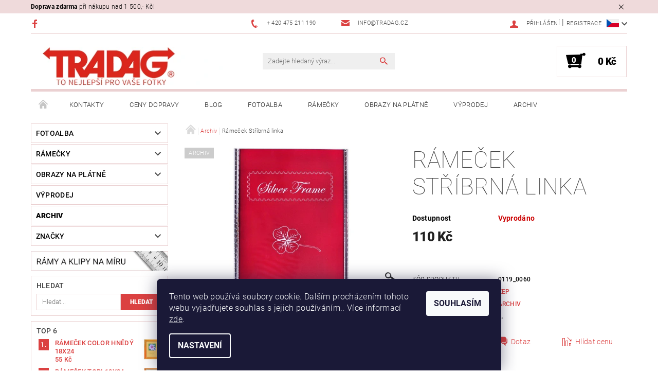

--- FILE ---
content_type: text/html; charset=utf-8
request_url: https://www.tradag.cz/ramecek-stribrna-linka/
body_size: 29428
content:
<!DOCTYPE html>
<html id="css" xml:lang='cs' lang='cs' class="external-fonts-loaded">
    <head>
        <link rel="preconnect" href="https://cdn.myshoptet.com" /><link rel="dns-prefetch" href="https://cdn.myshoptet.com" /><link rel="preload" href="https://cdn.myshoptet.com/prj/dist/master/cms/libs/jquery/jquery-1.11.3.min.js" as="script" />        <script>
dataLayer = [];
dataLayer.push({'shoptet' : {
    "pageId": 1461,
    "pageType": "productDetail",
    "currency": "CZK",
    "currencyInfo": {
        "decimalSeparator": ",",
        "exchangeRate": 1,
        "priceDecimalPlaces": 0,
        "symbol": "K\u010d",
        "symbolLeft": 0,
        "thousandSeparator": " "
    },
    "language": "cs",
    "projectId": 453107,
    "product": {
        "id": 14631,
        "guid": "bd0f57e6-ee14-11eb-971d-ecf4bbd76e50",
        "hasVariants": false,
        "codes": [
            {
                "code": "0119_0060"
            }
        ],
        "code": "0119_0060",
        "name": "R\u00e1me\u010dek St\u0159\u00edbrn\u00e1 linka",
        "appendix": "",
        "weight": 0.25,
        "manufacturer": "ZEP",
        "manufacturerGuid": "1EF5334114EE6880ABEADA0BA3DED3EE",
        "currentCategory": "Archiv",
        "currentCategoryGuid": "21f1f07c-a8ec-11ec-90ab-b8ca3a6a5ac4",
        "defaultCategory": "Archiv",
        "defaultCategoryGuid": "21f1f07c-a8ec-11ec-90ab-b8ca3a6a5ac4",
        "currency": "CZK",
        "priceWithVat": 110
    },
    "stocks": [
        {
            "id": "ext",
            "title": "Sklad",
            "isDeliveryPoint": 0,
            "visibleOnEshop": 1
        }
    ],
    "cartInfo": {
        "id": null,
        "freeShipping": false,
        "freeShippingFrom": 1500,
        "leftToFreeGift": {
            "formattedPrice": "0 K\u010d",
            "priceLeft": 0
        },
        "freeGift": false,
        "leftToFreeShipping": {
            "priceLeft": 1500,
            "dependOnRegion": 0,
            "formattedPrice": "1 500 K\u010d"
        },
        "discountCoupon": [],
        "getNoBillingShippingPrice": {
            "withoutVat": 0,
            "vat": 0,
            "withVat": 0
        },
        "cartItems": [],
        "taxMode": "ORDINARY"
    },
    "cart": [],
    "customer": {
        "priceRatio": 1,
        "priceListId": 1,
        "groupId": null,
        "registered": false,
        "mainAccount": false
    }
}});
dataLayer.push({'cookie_consent' : {
    "marketing": "denied",
    "analytics": "denied"
}});
document.addEventListener('DOMContentLoaded', function() {
    shoptet.consent.onAccept(function(agreements) {
        if (agreements.length == 0) {
            return;
        }
        dataLayer.push({
            'cookie_consent' : {
                'marketing' : (agreements.includes(shoptet.config.cookiesConsentOptPersonalisation)
                    ? 'granted' : 'denied'),
                'analytics': (agreements.includes(shoptet.config.cookiesConsentOptAnalytics)
                    ? 'granted' : 'denied')
            },
            'event': 'cookie_consent'
        });
    });
});
</script>

<!-- Google Tag Manager -->
<script>(function(w,d,s,l,i){w[l]=w[l]||[];w[l].push({'gtm.start':
new Date().getTime(),event:'gtm.js'});var f=d.getElementsByTagName(s)[0],
j=d.createElement(s),dl=l!='dataLayer'?'&l='+l:'';j.async=true;j.src=
'https://www.googletagmanager.com/gtm.js?id='+i+dl;f.parentNode.insertBefore(j,f);
})(window,document,'script','dataLayer','GTM-57NVB5');</script>
<!-- End Google Tag Manager -->


        <meta http-equiv="content-type" content="text/html; charset=utf-8" />
        <title>Rámeček Stříbrná linka - tradag.cz</title>

        <meta name="viewport" content="width=device-width, initial-scale=1.0" />
        <meta name="format-detection" content="telephone=no" />

        
            <meta property="og:type" content="website"><meta property="og:site_name" content="tradag.cz"><meta property="og:url" content="https://www.tradag.cz/ramecek-stribrna-linka/"><meta property="og:title" content="Rámeček Stříbrná linka - tradag.cz"><meta name="author" content="tradag.cz"><meta name="web_author" content="Shoptet.cz"><meta name="dcterms.rightsHolder" content="www.tradag.cz"><meta name="robots" content="index,follow"><meta property="og:image" content="https://cdn.myshoptet.com/usr/www.tradag.cz/user/shop/big/14631-5_ramecek-stribrna-linka.jpg?63c7e5fb"><meta property="og:description" content="Rámeček Stříbrná linka. "><meta name="description" content="Rámeček Stříbrná linka. "><meta property="product:price:amount" content="110"><meta property="product:price:currency" content="CZK">
        


        
        <noscript>
            <style media="screen">
                #category-filter-hover {
                    display: block !important;
                }
            </style>
        </noscript>
        
    <link href="https://cdn.myshoptet.com/prj/dist/master/cms/templates/frontend_templates/shared/css/font-face/roboto.css" rel="stylesheet"><link href="https://cdn.myshoptet.com/prj/dist/master/shop/dist/font-shoptet-05.css.5fd2e4de7b3b9cde3d11.css" rel="stylesheet">    <script>
        var oldBrowser = false;
    </script>
    <!--[if lt IE 9]>
        <script src="https://cdnjs.cloudflare.com/ajax/libs/html5shiv/3.7.3/html5shiv.js"></script>
        <script>
            var oldBrowser = '<strong>Upozornění!</strong> Používáte zastaralý prohlížeč, který již není podporován. Prosím <a href="https://www.whatismybrowser.com/" target="_blank" rel="nofollow">aktualizujte svůj prohlížeč</a> a zvyšte své UX.';
        </script>
    <![endif]-->

        <style>:root {--color-primary: #db4141;--color-primary-h: 0;--color-primary-s: 68%;--color-primary-l: 56%;--color-primary-hover: #484848;--color-primary-hover-h: 0;--color-primary-hover-s: 0%;--color-primary-hover-l: 28%;--color-secondary: #000000;--color-secondary-h: 0;--color-secondary-s: 0%;--color-secondary-l: 0%;--color-secondary-hover: #ebd1d2;--color-secondary-hover-h: 358;--color-secondary-hover-s: 39%;--color-secondary-hover-l: 87%;--color-tertiary: #000000;--color-tertiary-h: 0;--color-tertiary-s: 0%;--color-tertiary-l: 0%;--color-tertiary-hover: #000000;--color-tertiary-hover-h: 0;--color-tertiary-hover-s: 0%;--color-tertiary-hover-l: 0%;--color-header-background: #ffffff;--template-font: "Roboto";--template-headings-font: "Roboto";--header-background-url: url("[data-uri]");--cookies-notice-background: #1A1937;--cookies-notice-color: #F8FAFB;--cookies-notice-button-hover: #f5f5f5;--cookies-notice-link-hover: #27263f;--templates-update-management-preview-mode-content: "Náhled aktualizací šablony je aktivní pro váš prohlížeč."}</style>

        <style>:root {--logo-x-position: 10px;--logo-y-position: 10px;--front-image-x-position: 319px;--front-image-y-position: 0px;}</style>

        <link href="https://cdn.myshoptet.com/prj/dist/master/shop/dist/main-05.css.1b62aa3d069f1dba0ebf.css" rel="stylesheet" media="screen" />

        <link rel="stylesheet" href="https://cdn.myshoptet.com/prj/dist/master/cms/templates/frontend_templates/_/css/print.css" media="print" />
                            <link rel="shortcut icon" href="/favicon.ico" type="image/x-icon" />
                                    <link rel="canonical" href="https://www.tradag.cz/ramecek-stribrna-linka/" />
        
                    <link rel="alternate" hreflang="cs" href="https://www.tradag.cz/ramecek-stribrna-linka/" />
                    <link rel="alternate" hreflang="sk" href="https://www.tradag.cz/sk/ramecek-stribrna-linka-2/" />
        
                    <link rel="alternate" hreflang="x-default" href="https://www.tradag.cz/ramecek-stribrna-linka/" />
        
        
                
                    
                <script>var shoptet = shoptet || {};shoptet.abilities = {"about":{"generation":2,"id":"05"},"config":{"category":{"product":{"image_size":"detail_alt_1"}},"navigation_breakpoint":991,"number_of_active_related_products":2,"product_slider":{"autoplay":false,"autoplay_speed":3000,"loop":true,"navigation":true,"pagination":true,"shadow_size":0}},"elements":{"recapitulation_in_checkout":true},"feature":{"directional_thumbnails":false,"extended_ajax_cart":false,"extended_search_whisperer":false,"fixed_header":false,"images_in_menu":false,"product_slider":false,"simple_ajax_cart":true,"smart_labels":false,"tabs_accordion":false,"tabs_responsive":false,"top_navigation_menu":false,"user_action_fullscreen":false}};shoptet.design = {"template":{"name":"Rock","colorVariant":"Five"},"layout":{"homepage":"catalog3","subPage":"catalog3","productDetail":"catalog4"},"colorScheme":{"conversionColor":"#000000","conversionColorHover":"#ebd1d2","color1":"#db4141","color2":"#484848","color3":"#000000","color4":"#000000"},"fonts":{"heading":"Roboto","text":"Roboto"},"header":{"backgroundImage":"https:\/\/www.tradag.czdata:image\/gif;base64,R0lGODlhAQABAIAAAAAAAP\/\/\/yH5BAEAAAAALAAAAAABAAEAAAIBRAA7","image":null,"logo":"https:\/\/www.tradag.czuser\/logos\/taradag-pro-foto-4.png","color":"#ffffff"},"background":{"enabled":false,"color":null,"image":null}};shoptet.config = {};shoptet.events = {};shoptet.runtime = {};shoptet.content = shoptet.content || {};shoptet.updates = {};shoptet.messages = [];shoptet.messages['lightboxImg'] = "Obrázek";shoptet.messages['lightboxOf'] = "z";shoptet.messages['more'] = "Více";shoptet.messages['cancel'] = "Zrušit";shoptet.messages['removedItem'] = "Položka byla odstraněna z košíku.";shoptet.messages['discountCouponWarning'] = "Zapomněli jste uplatnit slevový kupón. Pro pokračování jej uplatněte pomocí tlačítka vedle vstupního pole, nebo jej smažte.";shoptet.messages['charsNeeded'] = "Prosím, použijte minimálně 3 znaky!";shoptet.messages['invalidCompanyId'] = "Neplané IČ, povoleny jsou pouze číslice";shoptet.messages['needHelp'] = "Potřebujete pomoc?";shoptet.messages['showContacts'] = "Zobrazit kontakty";shoptet.messages['hideContacts'] = "Skrýt kontakty";shoptet.messages['ajaxError'] = "Došlo k chybě; obnovte prosím stránku a zkuste to znovu.";shoptet.messages['variantWarning'] = "Zvolte prosím variantu produktu.";shoptet.messages['chooseVariant'] = "Zvolte variantu";shoptet.messages['unavailableVariant'] = "Tato varianta není dostupná a není možné ji objednat.";shoptet.messages['withVat'] = "včetně DPH";shoptet.messages['withoutVat'] = "bez DPH";shoptet.messages['toCart'] = "Do košíku";shoptet.messages['emptyCart'] = "Prázdný košík";shoptet.messages['change'] = "Změnit";shoptet.messages['chosenBranch'] = "Zvolená pobočka";shoptet.messages['validatorRequired'] = "Povinné pole";shoptet.messages['validatorEmail'] = "Prosím vložte platnou e-mailovou adresu";shoptet.messages['validatorUrl'] = "Prosím vložte platnou URL adresu";shoptet.messages['validatorDate'] = "Prosím vložte platné datum";shoptet.messages['validatorNumber'] = "Vložte číslo";shoptet.messages['validatorDigits'] = "Prosím vložte pouze číslice";shoptet.messages['validatorCheckbox'] = "Zadejte prosím všechna povinná pole";shoptet.messages['validatorConsent'] = "Bez souhlasu nelze odeslat.";shoptet.messages['validatorPassword'] = "Hesla se neshodují";shoptet.messages['validatorInvalidPhoneNumber'] = "Vyplňte prosím platné telefonní číslo bez předvolby.";shoptet.messages['validatorInvalidPhoneNumberSuggestedRegion'] = "Neplatné číslo — navržený region: %1";shoptet.messages['validatorInvalidCompanyId'] = "Neplatné IČ, musí být ve tvaru jako %1";shoptet.messages['validatorFullName'] = "Nezapomněli jste příjmení?";shoptet.messages['validatorHouseNumber'] = "Prosím zadejte správné číslo domu";shoptet.messages['validatorZipCode'] = "Zadané PSČ neodpovídá zvolené zemi";shoptet.messages['validatorShortPhoneNumber'] = "Telefonní číslo musí mít min. 8 znaků";shoptet.messages['choose-personal-collection'] = "Prosím vyberte místo doručení u osobního odběru, není zvoleno.";shoptet.messages['choose-external-shipping'] = "Upřesněte prosím vybraný způsob dopravy";shoptet.messages['choose-ceska-posta'] = "Pobočka České Pošty není určena, zvolte prosím některou";shoptet.messages['choose-hupostPostaPont'] = "Pobočka Maďarské pošty není vybrána, zvolte prosím nějakou";shoptet.messages['choose-postSk'] = "Pobočka Slovenské pošty není zvolena, vyberte prosím některou";shoptet.messages['choose-ulozenka'] = "Pobočka Uloženky nebyla zvolena, prosím vyberte některou";shoptet.messages['choose-zasilkovna'] = "Pobočka Zásilkovny nebyla zvolena, prosím vyberte některou";shoptet.messages['choose-ppl-cz'] = "Pobočka PPL ParcelShop nebyla vybrána, vyberte prosím jednu";shoptet.messages['choose-glsCz'] = "Pobočka GLS ParcelShop nebyla zvolena, prosím vyberte některou";shoptet.messages['choose-dpd-cz'] = "Ani jedna z poboček služby DPD Parcel Shop nebyla zvolená, prosím vyberte si jednu z možností.";shoptet.messages['watchdogType'] = "Je zapotřebí vybrat jednu z možností u sledování produktu.";shoptet.messages['watchdog-consent-required'] = "Musíte zaškrtnout všechny povinné souhlasy";shoptet.messages['watchdogEmailEmpty'] = "Prosím vyplňte e-mail";shoptet.messages['privacyPolicy'] = 'Musíte souhlasit s ochranou osobních údajů';shoptet.messages['amountChanged'] = '(množství bylo změněno)';shoptet.messages['unavailableCombination'] = 'Není k dispozici v této kombinaci';shoptet.messages['specifyShippingMethod'] = 'Upřesněte dopravu';shoptet.messages['PIScountryOptionMoreBanks'] = 'Možnost platby z %1 bank';shoptet.messages['PIScountryOptionOneBank'] = 'Možnost platby z 1 banky';shoptet.messages['PIScurrencyInfoCZK'] = 'V měně CZK lze zaplatit pouze prostřednictvím českých bank.';shoptet.messages['PIScurrencyInfoHUF'] = 'V měně HUF lze zaplatit pouze prostřednictvím maďarských bank.';shoptet.messages['validatorVatIdWaiting'] = "Ověřujeme";shoptet.messages['validatorVatIdValid'] = "Ověřeno";shoptet.messages['validatorVatIdInvalid'] = "DIČ se nepodařilo ověřit, i přesto můžete objednávku dokončit";shoptet.messages['validatorVatIdInvalidOrderForbid'] = "Zadané DIČ nelze nyní ověřit, protože služba ověřování je dočasně nedostupná. Zkuste opakovat zadání později, nebo DIČ vymažte s vaši objednávku dokončete v režimu OSS. Případně kontaktujte prodejce.";shoptet.messages['validatorVatIdInvalidOssRegime'] = "Zadané DIČ nemůže být ověřeno, protože služba ověřování je dočasně nedostupná. Vaše objednávka bude dokončena v režimu OSS. Případně kontaktujte prodejce.";shoptet.messages['previous'] = "Předchozí";shoptet.messages['next'] = "Následující";shoptet.messages['close'] = "Zavřít";shoptet.messages['imageWithoutAlt'] = "Tento obrázek nemá popisek";shoptet.messages['newQuantity'] = "Nové množství:";shoptet.messages['currentQuantity'] = "Aktuální množství:";shoptet.messages['quantityRange'] = "Prosím vložte číslo v rozmezí %1 a %2";shoptet.messages['skipped'] = "Přeskočeno";shoptet.messages.validator = {};shoptet.messages.validator.nameRequired = "Zadejte jméno a příjmení.";shoptet.messages.validator.emailRequired = "Zadejte e-mailovou adresu (např. jan.novak@example.com).";shoptet.messages.validator.phoneRequired = "Zadejte telefonní číslo.";shoptet.messages.validator.messageRequired = "Napište komentář.";shoptet.messages.validator.descriptionRequired = shoptet.messages.validator.messageRequired;shoptet.messages.validator.captchaRequired = "Vyplňte bezpečnostní kontrolu.";shoptet.messages.validator.consentsRequired = "Potvrďte svůj souhlas.";shoptet.messages.validator.scoreRequired = "Zadejte počet hvězdiček.";shoptet.messages.validator.passwordRequired = "Zadejte heslo, které bude obsahovat min. 4 znaky.";shoptet.messages.validator.passwordAgainRequired = shoptet.messages.validator.passwordRequired;shoptet.messages.validator.currentPasswordRequired = shoptet.messages.validator.passwordRequired;shoptet.messages.validator.birthdateRequired = "Zadejte datum narození.";shoptet.messages.validator.billFullNameRequired = "Zadejte jméno a příjmení.";shoptet.messages.validator.deliveryFullNameRequired = shoptet.messages.validator.billFullNameRequired;shoptet.messages.validator.billStreetRequired = "Zadejte název ulice.";shoptet.messages.validator.deliveryStreetRequired = shoptet.messages.validator.billStreetRequired;shoptet.messages.validator.billHouseNumberRequired = "Zadejte číslo domu.";shoptet.messages.validator.deliveryHouseNumberRequired = shoptet.messages.validator.billHouseNumberRequired;shoptet.messages.validator.billZipRequired = "Zadejte PSČ.";shoptet.messages.validator.deliveryZipRequired = shoptet.messages.validator.billZipRequired;shoptet.messages.validator.billCityRequired = "Zadejte název města.";shoptet.messages.validator.deliveryCityRequired = shoptet.messages.validator.billCityRequired;shoptet.messages.validator.companyIdRequired = "Zadejte IČ.";shoptet.messages.validator.vatIdRequired = "Zadejte DIČ.";shoptet.messages.validator.billCompanyRequired = "Zadejte název společnosti.";shoptet.messages['loading'] = "Načítám…";shoptet.messages['stillLoading'] = "Stále načítám…";shoptet.messages['loadingFailed'] = "Načtení se nezdařilo. Zkuste to znovu.";shoptet.messages['productsSorted'] = "Produkty seřazeny.";shoptet.messages['formLoadingFailed'] = "Formulář se nepodařilo načíst. Zkuste to prosím znovu.";shoptet.messages.moreInfo = "Více informací";shoptet.config.orderingProcess = {active: false,step: false};shoptet.config.documentsRounding = '3';shoptet.config.documentPriceDecimalPlaces = '0';shoptet.config.thousandSeparator = ' ';shoptet.config.decSeparator = ',';shoptet.config.decPlaces = '0';shoptet.config.decPlacesSystemDefault = '2';shoptet.config.currencySymbol = 'Kč';shoptet.config.currencySymbolLeft = '0';shoptet.config.defaultVatIncluded = 1;shoptet.config.defaultProductMaxAmount = 9999;shoptet.config.inStockAvailabilityId = -1;shoptet.config.defaultProductMaxAmount = 9999;shoptet.config.inStockAvailabilityId = -1;shoptet.config.cartActionUrl = '/action/Cart';shoptet.config.advancedOrderUrl = '/action/Cart/GetExtendedOrder/';shoptet.config.cartContentUrl = '/action/Cart/GetCartContent/';shoptet.config.stockAmountUrl = '/action/ProductStockAmount/';shoptet.config.addToCartUrl = '/action/Cart/addCartItem/';shoptet.config.removeFromCartUrl = '/action/Cart/deleteCartItem/';shoptet.config.updateCartUrl = '/action/Cart/setCartItemAmount/';shoptet.config.addDiscountCouponUrl = '/action/Cart/addDiscountCoupon/';shoptet.config.setSelectedGiftUrl = '/action/Cart/setSelectedGift/';shoptet.config.rateProduct = '/action/ProductDetail/RateProduct/';shoptet.config.customerDataUrl = '/action/OrderingProcess/step2CustomerAjax/';shoptet.config.registerUrl = '/registrace/';shoptet.config.agreementCookieName = 'site-agreement';shoptet.config.cookiesConsentUrl = '/action/CustomerCookieConsent/';shoptet.config.cookiesConsentIsActive = 1;shoptet.config.cookiesConsentOptAnalytics = 'analytics';shoptet.config.cookiesConsentOptPersonalisation = 'personalisation';shoptet.config.cookiesConsentOptNone = 'none';shoptet.config.cookiesConsentRefuseDuration = 30;shoptet.config.cookiesConsentName = 'CookiesConsent';shoptet.config.agreementCookieExpire = 30;shoptet.config.cookiesConsentSettingsUrl = '/cookies-settings/';shoptet.config.fonts = {"google":{"attributes":"100,300,400,500,700,900:latin-ext","families":["Roboto"],"urls":["https:\/\/cdn.myshoptet.com\/prj\/dist\/master\/cms\/templates\/frontend_templates\/shared\/css\/font-face\/roboto.css"]},"custom":{"families":["shoptet"],"urls":["https:\/\/cdn.myshoptet.com\/prj\/dist\/master\/shop\/dist\/font-shoptet-05.css.5fd2e4de7b3b9cde3d11.css"]}};shoptet.config.mobileHeaderVersion = '1';shoptet.config.fbCAPIEnabled = true;shoptet.config.fbPixelEnabled = true;shoptet.config.fbCAPIUrl = '/action/FacebookCAPI/';shoptet.config.initApplePaySdk = false;shoptet.content.regexp = /strana-[0-9]+[\/]/g;shoptet.content.colorboxHeader = '<div class="colorbox-html-content">';shoptet.content.colorboxFooter = '</div>';shoptet.customer = {};shoptet.csrf = shoptet.csrf || {};shoptet.csrf.token = 'csrf_6t+p5efE51e935a7085e33ea';shoptet.csrf.invalidTokenModal = '<div><h2>Přihlaste se prosím znovu</h2><p>Omlouváme se, ale Váš CSRF token pravděpodobně vypršel. Abychom mohli udržet Vaši bezpečnost na co největší úrovni potřebujeme, abyste se znovu přihlásili.</p><p>Děkujeme za pochopení.</p><div><a href="/login/?backTo=%2Framecek-stribrna-linka%2F">Přihlášení</a></div></div> ';shoptet.csrf.formsSelector = 'csrf-enabled';shoptet.csrf.submitListener = true;shoptet.csrf.validateURL = '/action/ValidateCSRFToken/Index/';shoptet.csrf.refreshURL = '/action/RefreshCSRFTokenNew/Index/';shoptet.csrf.enabled = false;shoptet.config.googleAnalytics ||= {};shoptet.config.googleAnalytics.isGa4Enabled = true;shoptet.config.googleAnalytics.route ||= {};shoptet.config.googleAnalytics.route.ua = "UA";shoptet.config.googleAnalytics.route.ga4 = "GA4";shoptet.config.ums_a11y_category_page = true;shoptet.config.discussion_rating_forms = false;shoptet.config.ums_forms_redesign = false;shoptet.config.showPriceWithoutVat = '';shoptet.config.ums_a11y_login = true;</script>
        <script src="https://cdn.myshoptet.com/prj/dist/master/cms/libs/googleDataLayerHelper/dataLayerHelper.js"></script><script src="https://cdn.myshoptet.com/prj/dist/master/cms/libs/jquery/jquery-1.11.3.min.js"></script><script src="https://cdn.myshoptet.com/prj/dist/master/cms/libs/jquery/jquery-migrate-1.4.1.min.js"></script><script src="https://cdn.myshoptet.com/prj/dist/master/cms/libs/jquery/jquery-ui-1.8.24.min.js"></script>
    <script src="https://cdn.myshoptet.com/prj/dist/master/shop/dist/main-05.js.8c719cec2608516bd9d7.js"></script>
<script src="https://cdn.myshoptet.com/prj/dist/master/shop/dist/shared-2g.js.3c6f47c67255a0981723.js"></script><script src="https://cdn.myshoptet.com/prj/dist/master/cms/libs/jqueryui/i18n/datepicker-cs.js"></script><script>if (window.self !== window.top) {const script = document.createElement('script');script.type = 'module';script.src = "https://cdn.myshoptet.com/prj/dist/master/shop/dist/editorPreview.js.e7168e827271d1c16a1d.js";document.body.appendChild(script);}</script>        <script>
            jQuery.extend(jQuery.cybergenicsFormValidator.messages, {
                required: "Povinné pole",
                email: "Prosím vložte platnou e-mailovou adresu",
                url: "Prosím vložte platnou URL adresu",
                date: "Prosím vložte platné datum",
                number: "Vložte číslo",
                digits: "Prosím vložte pouze číslice",
                checkbox: "Zadejte prosím všechna povinná pole",
                validatorConsent: "Bez souhlasu nelze odeslat.",
                password: "Hesla se neshodují",
                invalidPhoneNumber: "Vyplňte prosím platné telefonní číslo bez předvolby.",
                invalidCompanyId: 'Nevalidní IČ, musí mít přesně 8 čísel (před kratší IČ lze dát nuly)',
                fullName: "Nezapomněli jste příjmení?",
                zipCode: "Zadané PSČ neodpovídá zvolené zemi",
                houseNumber: "Prosím zadejte správné číslo domu",
                shortPhoneNumber: "Telefonní číslo musí mít min. 8 znaků",
                privacyPolicy: "Musíte souhlasit s ochranou osobních údajů"
            });
        </script>
                                    
                
        
        <!-- User include -->
                <!-- api 1556(1155) html code header -->
<script>
    var shoptetakCopyDisableSettings={"rightClick":true,"textCopy":true,"imgCopy":true,"adminDisable":true};

    const rootCopy = document.documentElement;
</script>

<!-- service 1556(1155) html code header -->
<link rel="stylesheet" href="https://cdn.myshoptet.com/usr/shoptet.tomashlad.eu/user/documents/extras/copy-disable/screen.css?v=7">
<!-- project html code header -->
<meta name="seznam-wmt" content="EPDmy4wsw3aGZqY5dpt95UNqgamMEpb0" />






        <!-- /User include -->
                                <!-- Global site tag (gtag.js) - Google Analytics -->
    <script async src="https://www.googletagmanager.com/gtag/js?id=G-BDR1295EDB"></script>
    <script>
        
        window.dataLayer = window.dataLayer || [];
        function gtag(){dataLayer.push(arguments);}
        

                    console.debug('default consent data');

            gtag('consent', 'default', {"ad_storage":"denied","analytics_storage":"denied","ad_user_data":"denied","ad_personalization":"denied","wait_for_update":500});
            dataLayer.push({
                'event': 'default_consent'
            });
        
        gtag('js', new Date());

                gtag('config', 'UA-23322580-1', { 'groups': "UA" });
        
                gtag('config', 'G-BDR1295EDB', {"groups":"GA4","send_page_view":false,"content_group":"productDetail","currency":"CZK","page_language":"cs"});
        
                gtag('config', 'AW-1021050833', {"allow_enhanced_conversions":true});
        
        
        
        
        
                    gtag('event', 'page_view', {"send_to":"GA4","page_language":"cs","content_group":"productDetail","currency":"CZK"});
        
                gtag('set', 'currency', 'CZK');

        gtag('event', 'view_item', {
            "send_to": "UA",
            "items": [
                {
                    "id": "0119_0060",
                    "name": "R\u00e1me\u010dek St\u0159\u00edbrn\u00e1 linka",
                    "category": "Archiv",
                                        "brand": "ZEP",
                                                            "price": 91
                }
            ]
        });
        
        
        
        
        
                    gtag('event', 'view_item', {"send_to":"GA4","page_language":"cs","content_group":"productDetail","value":91,"currency":"CZK","items":[{"item_id":"0119_0060","item_name":"R\u00e1me\u010dek St\u0159\u00edbrn\u00e1 linka","item_brand":"ZEP","item_category":"Archiv","price":91,"quantity":1,"index":0}]});
        
        
        
        
        
        
        
        document.addEventListener('DOMContentLoaded', function() {
            if (typeof shoptet.tracking !== 'undefined') {
                for (var id in shoptet.tracking.bannersList) {
                    gtag('event', 'view_promotion', {
                        "send_to": "UA",
                        "promotions": [
                            {
                                "id": shoptet.tracking.bannersList[id].id,
                                "name": shoptet.tracking.bannersList[id].name,
                                "position": shoptet.tracking.bannersList[id].position
                            }
                        ]
                    });
                }
            }

            shoptet.consent.onAccept(function(agreements) {
                if (agreements.length !== 0) {
                    console.debug('gtag consent accept');
                    var gtagConsentPayload =  {
                        'ad_storage': agreements.includes(shoptet.config.cookiesConsentOptPersonalisation)
                            ? 'granted' : 'denied',
                        'analytics_storage': agreements.includes(shoptet.config.cookiesConsentOptAnalytics)
                            ? 'granted' : 'denied',
                                                                                                'ad_user_data': agreements.includes(shoptet.config.cookiesConsentOptPersonalisation)
                            ? 'granted' : 'denied',
                        'ad_personalization': agreements.includes(shoptet.config.cookiesConsentOptPersonalisation)
                            ? 'granted' : 'denied',
                        };
                    console.debug('update consent data', gtagConsentPayload);
                    gtag('consent', 'update', gtagConsentPayload);
                    dataLayer.push(
                        { 'event': 'update_consent' }
                    );
                }
            });
        });
    </script>

                <!-- Facebook Pixel Code -->
<script type="text/plain" data-cookiecategory="analytics">
!function(f,b,e,v,n,t,s){if(f.fbq)return;n=f.fbq=function(){n.callMethod?
            n.callMethod.apply(n,arguments):n.queue.push(arguments)};if(!f._fbq)f._fbq=n;
            n.push=n;n.loaded=!0;n.version='2.0';n.queue=[];t=b.createElement(e);t.async=!0;
            t.src=v;s=b.getElementsByTagName(e)[0];s.parentNode.insertBefore(t,s)}(window,
            document,'script','//connect.facebook.net/en_US/fbevents.js');
$(document).ready(function(){
fbq('set', 'autoConfig', 'false', '2456810267831776')
fbq("init", "2456810267831776", {}, { agent:"plshoptet" });
fbq("track", "PageView",{}, {"eventID":"3d5cd604a4b311283768adb5ef6f0dd2"});
window.dataLayer = window.dataLayer || [];
dataLayer.push({"fbpixel": "loaded","event": "fbloaded"});
fbq("track", "ViewContent", {"content_category":"Archiv","content_type":"product","content_name":"R\u00e1me\u010dek St\u0159\u00edbrn\u00e1 linka","content_ids":["0119_0060"],"value":"110","currency":"CZK","base_id":14631,"category_path":["Archiv"]}, {"eventID":"3d5cd604a4b311283768adb5ef6f0dd2"});
});
</script>
<noscript>
<img height="1" width="1" style="display:none" src="https://www.facebook.com/tr?id=2456810267831776&ev=PageView&noscript=1"/>
</noscript>
<!-- End Facebook Pixel Code -->

                                <script>
    (function(t, r, a, c, k, i, n, g) { t['ROIDataObject'] = k;
    t[k]=t[k]||function(){ (t[k].q=t[k].q||[]).push(arguments) },t[k].c=i;n=r.createElement(a),
    g=r.getElementsByTagName(a)[0];n.async=1;n.src=c;g.parentNode.insertBefore(n,g)
    })(window, document, 'script', '//www.heureka.cz/ocm/sdk.js?source=shoptet&version=2&page=product_detail', 'heureka', 'cz');

    heureka('set_user_consent', 0);
</script>
                    </head>
    <body class="desktop id-1461 in-archiv template-05 type-product type-detail page-detail ajax-add-to-cart">
    
        <div id="fb-root"></div>
        <script>
            window.fbAsyncInit = function() {
                FB.init({
                    autoLogAppEvents : true,
                    xfbml            : true,
                    version          : 'v24.0'
                });
            };
        </script>
        <script async defer crossorigin="anonymous" src="https://connect.facebook.net/cs_CZ/sdk.js#xfbml=1&version=v24.0"></script>
    
<!-- Google Tag Manager (noscript) -->
<noscript><iframe src="https://www.googletagmanager.com/ns.html?id=GTM-57NVB5"
height="0" width="0" style="display:none;visibility:hidden"></iframe></noscript>
<!-- End Google Tag Manager (noscript) -->


        <div class="site-msg information small-12">
        <div class="row small-12">
            <div class="column">
                <div class="text">
                    <b>Doprava zdarma</b> při nákupu nad 1 500,- Kč!
                </div>

                <div class="close js-close-information-msg"></div>
            </div>
        </div>
    </div>
    
    
    <div id="main-wrapper">
        <div id="main-wrapper-in" class="large-12 medium-12 small-12">
            <div id="main" class="large-12 medium-12 small-12 row">

                

                <div id="header" class="large-12 medium-12 small-12 columns">
                    <header id="header-in" class="large-12 medium-12 small-12 row collapse">
                        
<div class="row header-info">
                <div class="large-4 medium-2  small-12 left hide-for-small">
                            <span class="checkout-facebook header-social-icon">
                    <a href="https://www.facebook.com/tradag.cz" title="Facebook" target="_blank">&nbsp;</a>
                </span>
                                </div>
        
        <div class="large-4 medium-6 small-6 columns currable">

            <div class="row collapse header-contacts">
                                                                                        <div class="large-6 tac medium-6 small-12 header-phone columns left">
                        <a href="tel:+420475211190" title="Telefon"><span>+ 420 475 211 190</span></a>
                    </div>
                                                    <div class="large-6 tac medium-6 small-12 header-email columns left">
                                                    <a href="mailto:info@tradag.cz"><span>info@tradag.cz</span></a>
                                            </div>
                            </div>
        </div>
    
    <div class="large-4 medium-4 small-6 left top-links-holder">
                            <div id="languages-curr" class="dropdown dropdown--languages">
                <div class="dropdown__menu js-dropdown__menu dropdown__menu--icon" data-toggleContent="js-dropdown__content--languages">
                    <svg aria-hidden="true" style="position: absolute; width: 0; height: 0; overflow: hidden;" version="1.1" xmlns="http://www.w3.org/2000/svg" xmlns:xlink="http://www.w3.org/1999/xlink"><defs><symbol id="shp-flag-CZ" viewBox="0 0 32 32"><title>CZ</title><path fill="#0052b4" style="fill: var(--color20, #0052b4)" d="M0 5.334h32v21.333h-32v-21.333z"></path><path fill="#d80027" style="fill: var(--color19, #d80027)" d="M32 16v10.666h-32l13.449-10.666z"></path><path fill="#f0f0f0" style="fill: var(--color21, #f0f0f0)" d="M32 5.334v10.666h-18.551l-13.449-10.666z"></path></symbol><symbol id="shp-flag-SK" viewBox="0 0 32 32"><title>SK</title><path fill="#f0f0f0" style="fill: var(--color21, #f0f0f0)" d="M0 5.334h32v21.333h-32v-21.333z"></path><path fill="#0052b4" style="fill: var(--color20, #0052b4)" d="M0 12.29h32v7.42h-32v-7.42z"></path><path fill="#d80027" style="fill: var(--color19, #d80027)" d="M0 19.71h32v6.957h-32v-6.956z"></path><path fill="#f0f0f0" style="fill: var(--color21, #f0f0f0)" d="M8.092 11.362v5.321c0 3.027 3.954 3.954 3.954 3.954s3.954-0.927 3.954-3.954v-5.321h-7.908z"></path><path fill="#d80027" style="fill: var(--color19, #d80027)" d="M9.133 11.518v5.121c0 0.342 0.076 0.665 0.226 0.968 1.493 0 3.725 0 5.373 0 0.15-0.303 0.226-0.626 0.226-0.968v-5.121h-5.826z"></path><path fill="#f0f0f0" style="fill: var(--color21, #f0f0f0)" d="M13.831 15.089h-1.339v-0.893h0.893v-0.893h-0.893v-0.893h-0.893v0.893h-0.893v0.893h0.893v0.893h-1.339v0.893h1.339v0.893h0.893v-0.893h1.339z"></path><path fill="#0052b4" style="fill: var(--color20, #0052b4)" d="M10.577 18.854c0.575 0.361 1.166 0.571 1.469 0.665 0.303-0.093 0.894-0.303 1.469-0.665 0.58-0.365 0.987-0.782 1.218-1.246-0.255-0.18-0.565-0.286-0.901-0.286-0.122 0-0.241 0.015-0.355 0.041-0.242-0.55-0.791-0.934-1.43-0.934s-1.188 0.384-1.43 0.934c-0.114-0.027-0.233-0.041-0.355-0.041-0.336 0-0.646 0.106-0.901 0.286 0.231 0.465 0.637 0.882 1.217 1.246z"></path></symbol></defs></svg>
                    <svg class="shp-flag shp-flag-CZ">
                        <use xlink:href="#shp-flag-CZ"></use>
                    </svg>
                </div>
                <div class="dropdown__content js-dropdown__content--languages" data-classActive="open">
                    <ul class="dropdown__list">
                                                    <li class="dropdown__item dropdown__item--title">Měna</li>
                                                            <li class="dropdown__item">
                                    <a href="/action/Currency/changeCurrency/?currencyCode=CZK" title="CZK" class="active" rel="nofollow">CZK</a>
                                </li>
                                                            <li class="dropdown__item">
                                    <a href="/action/Currency/changeCurrency/?currencyCode=EUR" title="EUR" rel="nofollow">EUR</a>
                                </li>
                                                                            <li class="dropdown__item dropdown__item--title">Jazyky</li>
                                                    <li class="dropdown__item">
                                <a href="/action/Language/changeLanguage/?language=cs" class="icon-arrow-right-before" title="Čeština" rel="nofollow">Čeština</a>
                            </li>
                                                    <li class="dropdown__item">
                                <a href="/action/Language/changeLanguage/?language=sk" class="icon-arrow-right-before" title="Slovenčina" rel="nofollow">Slovenčina</a>
                            </li>
                                            </ul>
                </div>
            </div>
                        <div id="top-links">
            <span class="responsive-mobile-visible responsive-all-hidden box-account-links-trigger-wrap">
                <span class="box-account-links-trigger"></span>
            </span>
            <ul class="responsive-mobile-hidden box-account-links list-inline list-reset">
                
                                                                                                        <li>
                                    <a class="icon-account-login" href="/login/?backTo=%2Framecek-stribrna-linka%2F" title="Přihlášení" data-testid="signin" rel="nofollow"><span>Přihlášení</span></a>
                                </li>
                                <li>
                                    <span class="responsive-mobile-hidden"> |</span>
                                    <a href="/registrace/" title="Registrace" data-testid="headerSignup" rel="nofollow">Registrace</a>
                                </li>
                                                                                        
            </ul>
        </div>
    </div>
</div>
<div class="header-center row">
    
    <div class="large-4 medium-4 small-6">
                                <a href="/" title="tradag.cz" id="logo" data-testid="linkWebsiteLogo"><img src="https://cdn.myshoptet.com/usr/www.tradag.cz/user/logos/taradag-pro-foto-4.png" alt="tradag.cz" /></a>
    </div>
    
    <div class="large-4 medium-4 small-12">
                <div class="searchform large-8 medium-12 small-12" itemscope itemtype="https://schema.org/WebSite">
            <meta itemprop="headline" content="Archiv"/>
<meta itemprop="url" content="https://www.tradag.cz"/>
        <meta itemprop="text" content="Rámeček Stříbrná linka. "/>

            <form class="search-whisperer-wrap-v1 search-whisperer-wrap" action="/action/ProductSearch/prepareString/" method="post" itemprop="potentialAction" itemscope itemtype="https://schema.org/SearchAction" data-testid="searchForm">
                <fieldset>
                    <meta itemprop="target" content="https://www.tradag.cz/vyhledavani/?string={string}"/>
                    <div class="large-10 medium-8 small-10 left">
                        <input type="hidden" name="language" value="cs" />
                        <input type="search" name="string" itemprop="query-input" class="s-word" placeholder="Zadejte hledaný výraz..." autocomplete="off" data-testid="searchInput" />
                    </div>
                    <div class="tar large-2 medium-4 small-2 left">
                        <input type="submit" value="Hledat" class="b-search" data-testid="searchBtn" />
                    </div>
                    <div class="search-whisperer-container-js"></div>
                    <div class="search-notice large-12 medium-12 small-12" data-testid="searchMsg">Prosím, použijte minimálně 3 znaky!</div>
                </fieldset>
            </form>
        </div>
    </div>
    
    <div class="large-4 medium-4 small-6 tar">
                                
                        <div class="place-cart-here">
                <div id="header-cart-wrapper" class="header-cart-wrapper menu-element-wrap">
    <a href="/kosik/" id="header-cart" class="header-cart" data-testid="headerCart" rel="nofollow">
        
        
    <strong class="header-cart-count" data-testid="headerCartCount">
        <span>
                            0
                    </span>
    </strong>

        <strong class="header-cart-price" data-testid="headerCartPrice">
            0 Kč
        </strong>
    </a>

    <div id="cart-recapitulation" class="cart-recapitulation menu-element-submenu align-right hover-hidden" data-testid="popupCartWidget">
                    <div class="cart-reca-single darken tac" data-testid="cartTitle">
                Váš nákupní košík je prázdný            </div>
            </div>
</div>
            </div>
            </div>
    
</div>

             <nav id="menu" class="large-12 medium-12 small-12"><ul class="inline-list list-inline valign-top-inline left"><li class="first-line"><a href="/" id="a-home" data-testid="headerMenuItem">Úvodní stránka</a></li><li class="menu-item-29">    <a href="/kontakty/"  data-testid="headerMenuItem">
        Kontakty
    </a>
</li><li class="menu-item-1398">    <a href="/ceny-dopravy-objednanych-zasilek/"  target="_blank" data-testid="headerMenuItem">
        Ceny dopravy
    </a>
</li><li class="menu-item-1392">    <a href="/blog/"  target="_blank" data-testid="headerMenuItem">
        Blog
    </a>
</li><li class="menu-item-1356 navigation-submenu-trigger-wrap icon-menu-arrow-wrap">        <a href="/fotoalba/" data-testid="headerMenuItem">
                    <span class="navigation-submenu-trigger icon-menu-arrow-down icon-menu-arrow"></span>
                Fotoalba
    </a>
        <ul class="navigation-submenu navigation-menu">
                    <li class="menu-item-1233">
                <a href="/detska-fotoalba/"  data-image="https://cdn.myshoptet.com/usr/www.tradag.cz/user/categories/thumb/140x100-detska-alba-11.jpg">Dětská fotoalba</a>
            </li>
                    <li class="menu-item-1254">
                <a href="/luxusni-fotoalba/" >Luxusní fotoalba</a>
            </li>
                    <li class="menu-item-1248">
                <a href="/svatebni-fotoalba/" >Svatební fotoalba</a>
            </li>
                    <li class="menu-item-1479">
                <a href="/samolepici-fotoalba/" >Samolepicí fotoalba</a>
            </li>
                    <li class="menu-item-1493">
                <a href="/fotoalba-bella-vista/" >Fotoalba Bella Vista</a>
            </li>
                    <li class="menu-item-1490">
                <a href="/fotoalba-turnowsky/" >Turnowsky fotoalba</a>
            </li>
                    <li class="menu-item-1242">
                <a href="/vecernicek-fotoalba/" >Večerníček fotoalba</a>
            </li>
                    <li class="menu-item-1260">
                <a href="/rachael-hale-fotoalba/" >Rachael Hale fotoalba</a>
            </li>
                    <li class="menu-item-1221">
                <a href="/jednobarevna-fotoalba/" >Jednobarevná fotoalba</a>
            </li>
                    <li class="menu-item-1257">
                <a href="/prislusenstvi/" >Příslušenství fotoalba</a>
            </li>
                    <li class="menu-item-1239">
                <a href="/fotoalba-dovolena-a-cesty/" >Fotoalba dovolená a cesty</a>
            </li>
                    <li class="menu-item-1329">
                <a href="/pouzdra-na-cd-dvd/" >Archivace disků CD/DVD</a>
            </li>
                    <li class="menu-item-1230">
                <a href="/fotoalba-se-zviratky/" >Fotoalba se zvířátky</a>
            </li>
                    <li class="menu-item-1227">
                <a href="/fotoalba-s-kvetinami/" >Fotoalba s květinami</a>
            </li>
                    <li class="menu-item-1251">
                <a href="/abstraktni-fotoalba/" >Abstraktní fotoalba</a>
            </li>
                    <li class="menu-item-1341">
                <a href="/krabice-na-fotky/" >Krabice na fotky</a>
            </li>
                    <li class="menu-item-1473">
                <a href="/scrapbook/" >Scrapbook</a>
            </li>
                    <li class="menu-item-1245">
                <a href="/minialbum/" >Minialbum</a>
            </li>
            </ul>
    </li><li class="menu-item-1362 navigation-submenu-trigger-wrap icon-menu-arrow-wrap">        <a href="/ramecky/" data-testid="headerMenuItem">
                    <span class="navigation-submenu-trigger icon-menu-arrow-down icon-menu-arrow"></span>
                Rámečky
    </a>
        <ul class="navigation-submenu navigation-menu">
                    <li class="menu-item-1308">
                <a href="/ramecky-na-dokumenty-a4/" >Rámečky na dokumenty A4</a>
            </li>
                    <li class="menu-item-1449">
                <a href="/drevene-ramecky-natura/" >Dřevěné rámečky Natura</a>
            </li>
                    <li class="menu-item-1431">
                <a href="/ramecky-anet-ilustrace/" >Rámečky Anet s ilustrací</a>
            </li>
                    <li class="menu-item-1455">
                <a href="/ramecky-polaris/" >Barevné rámečky Polaris</a>
            </li>
                    <li class="menu-item-1350">
                <a href="/velke-drevene-ramy/" >Velké dřevěné rámy</a>
            </li>
                    <li class="menu-item-1299">
                <a href="/klipramy-antireflexni/" >Kliprámy antireflexní</a>
            </li>
                    <li class="menu-item-1296">
                <a href="/sklenene-klipramy/" >Kliprámy sklo</a>
            </li>
                    <li class="menu-item-1302">
                <a href="/klipramy-plast/" >Kliprámy plast</a>
            </li>
                    <li class="menu-item-1344">
                <a href="/uh-ramy-plexi/" >UH rámy plexi</a>
            </li>
                    <li class="menu-item-1323">
                <a href="/uh-ramy/" >UH rámy sklo</a>
            </li>
                    <li class="menu-item-1347">
                <a href="/imi-ramy/" >IMI rámy</a>
            </li>
                    <li class="menu-item-1320">
                <a href="/klapramy/" >Klaprámy</a>
            </li>
                    <li class="menu-item-1305">
                <a href="/klasicke-ramecky/" >Klasické rámečky</a>
            </li>
                    <li class="menu-item-1284">
                <a href="/detske-ramecky/" >Dětské rámečky</a>
            </li>
                    <li class="menu-item-1290">
                <a href="/moderni-ramecky/" >Moderní rámečky</a>
            </li>
                    <li class="menu-item-1293">
                <a href="/luxusni-ramecky/" >Luxusní rámečky</a>
            </li>
                    <li class="menu-item-1287">
                <a href="/ramy-galerie/" >Rámy galerie</a>
            </li>
                    <li class="menu-item-1311">
                <a href="/keramicke-ramecky/" >Keramické rámečky</a>
            </li>
                    <li class="menu-item-1326">
                <a href="/ramy-na-lp-desky/" >Rámy na LP desky</a>
            </li>
                    <li class="menu-item-1275">
                <a href="/cinove-ramecky/" >Cínové rámečky</a>
            </li>
                    <li class="menu-item-1281">
                <a href="/svatebni-ramecky/" >Svatební rámečky</a>
            </li>
                    <li class="menu-item-1317">
                <a href="/akrylove-k-postaveni/" >Akrylové k postavení</a>
            </li>
                    <li class="menu-item-1278">
                <a href="/snezitka/" >Sněžítka</a>
            </li>
                    <li class="menu-item-1269">
                <a href="/ostatni-ramy/" >Ostatní rámy</a>
            </li>
                    <li class="menu-item-1388">
                <a href="/prislusenstvi-ramy/" >Příslušenství rámy</a>
            </li>
            </ul>
    </li><li class="menu-item-1365 navigation-submenu-trigger-wrap icon-menu-arrow-wrap">        <a href="/obrazy/" data-testid="headerMenuItem">
                    <span class="navigation-submenu-trigger icon-menu-arrow-down icon-menu-arrow"></span>
                Obrazy na plátně
    </a>
        <ul class="navigation-submenu navigation-menu">
                    <li class="menu-item-1203">
                <a href="/obrazy-krajin/"  data-image="https://cdn.myshoptet.com/usr/www.tradag.cz/user/categories/thumb/obrazek-kategorie-krajina-11.jpg">Obrazy krajin</a>
            </li>
                    <li class="menu-item-1206">
                <a href="/obrazy-kvetin/" >Obrazy květin</a>
            </li>
                    <li class="menu-item-1209">
                <a href="/obrazy-triptych/" >Obrazy triptych</a>
            </li>
                    <li class="menu-item-1212">
                <a href="/obrazy-vecernicek/" >Obrazy Večerníček</a>
            </li>
                    <li class="menu-item-1215">
                <a href="/obrazy-abstraktni/" >Obrazy abstraktní</a>
            </li>
                    <li class="menu-item-1218">
                <a href="/obrazy-do-kuchyne/" >Obrazy do kuchyně</a>
            </li>
                    <li class="menu-item-1338">
                <a href="/obrazy-detsky-pokoj/" >Obrazy dětský pokoj</a>
            </li>
            </ul>
    </li><li class="menu-item-1467 navigation-submenu-trigger-wrap icon-menu-arrow-wrap">    <a href="/vyprodej/"  data-testid="headerMenuItem">
        Výprodej
    </a>
</li><li class="menu-item-1461 navigation-submenu-trigger-wrap icon-menu-arrow-wrap">    <a href="/archiv/"  data-testid="headerMenuItem">
        Archiv
    </a>
</li></ul><div id="menu-helper-wrapper"><div id="menu-helper" data-testid="hamburgerMenu">&nbsp;</div><ul id="menu-helper-box"></ul></div></nav>

<script>
$(document).ready(function() {
    checkSearchForm($('.searchform'), "Prosím, použijte minimálně 3 znaky!");
});
var userOptions = {
    carousel : {
        stepTimer : 8000,
        fadeTimer : 1200
    }
};
</script>


                    </header>
                </div>
                <div id="main-in" class="large-12 medium-12 small-12 columns">
                    <div id="main-in-in" class="large-12 medium-12 small-12">
                        
                        <div id="content" class="large-12 medium-12 small-12 row">
                            
                                                                    <aside id="column-l" class="large-3 medium-3 small-12 columns sidebar">
                                        <div id="column-l-in">
                                                                                                                                                <div class="box-even">
                        
<div id="categories">
                        <div class="categories cat-01 expandable" id="cat-1356">
                <div class="topic"><a href="/fotoalba/">Fotoalba</a></div>
        
<ul >
                <li ><a href="/detska-fotoalba/" title="Dětská fotoalba">Dětská fotoalba</a>
            </li>             <li ><a href="/luxusni-fotoalba/" title="Luxusní fotoalba">Luxusní fotoalba</a>
            </li>             <li ><a href="/svatebni-fotoalba/" title="Svatební fotoalba">Svatební fotoalba</a>
            </li>             <li ><a href="/samolepici-fotoalba/" title="Samolepicí fotoalba">Samolepicí fotoalba</a>
                            </li>             <li ><a href="/fotoalba-bella-vista/" title="Fotoalba Bella Vista">Fotoalba Bella Vista</a>
                            </li>             <li ><a href="/fotoalba-turnowsky/" title="Fotoalba Turnowsky">Turnowsky fotoalba</a>
                            </li>             <li ><a href="/vecernicek-fotoalba/" title="Večerníček fotoalba">Večerníček fotoalba</a>
            </li>             <li ><a href="/rachael-hale-fotoalba/" title="Rachael Hale fotoalba">Rachael Hale fotoalba</a>
            </li>             <li ><a href="/jednobarevna-fotoalba/" title="Jednobarevná fotoalba">Jednobarevná fotoalba</a>
            </li>             <li ><a href="/prislusenstvi/" title="Příslušenství">Příslušenství fotoalba</a>
            </li>             <li ><a href="/fotoalba-dovolena-a-cesty/" title="Fotoalba dovolená a cesty">Fotoalba dovolená a cesty</a>
            </li>             <li ><a href="/pouzdra-na-cd-dvd/" title="Archivace disků CD/DVD">Archivace disků CD/DVD</a>
            </li>             <li ><a href="/fotoalba-se-zviratky/" title="Fotoalba se zvířátky">Fotoalba se zvířátky</a>
            </li>             <li ><a href="/fotoalba-s-kvetinami/" title="Fotoalba s květinami">Fotoalba s květinami</a>
            </li>             <li ><a href="/abstraktni-fotoalba/" title="Abstraktní fotoalba">Abstraktní fotoalba</a>
            </li>             <li ><a href="/krabice-na-fotky/" title="Krabice na fotky">Krabice na fotky</a>
            </li>             <li ><a href="/scrapbook/" title="Scrapbook">Scrapbook</a>
                            </li>             <li ><a href="/minialbum/" title="Minialbum">Minialbum</a>
            </li>     </ul> 
    </div>
            <div class="categories cat-02 expandable" id="cat-1362">
                <div class="topic"><a href="/ramecky/">Rámečky</a></div>
        
<ul >
                <li ><a href="/ramecky-na-dokumenty-a4/" title="Rámečky na dokumenty A4">Rámečky na dokumenty A4</a>
            </li>             <li ><a href="/drevene-ramecky-natura/" title="Dřevěné rámečky Natura">Dřevěné rámečky Natura</a>
                            </li>             <li ><a href="/ramecky-anet-ilustrace/" title="Rámečky Anet s ilustrací">Rámečky Anet s ilustrací</a>
                            </li>             <li ><a href="/ramecky-polaris/" title="Barevné rámečky Polaris">Barevné rámečky Polaris</a>
                            </li>             <li ><a href="/velke-drevene-ramy/" title="Velké dřevěné rámy">Velké dřevěné rámy</a>
            </li>             <li ><a href="/klipramy-antireflexni/" title="Kliprámy antireflexní">Kliprámy antireflexní</a>
            </li>             <li ><a href="/sklenene-klipramy/" title="Skleněné kliprámy">Kliprámy sklo</a>
            </li>             <li ><a href="/klipramy-plast/" title="Kliprámy plast">Kliprámy plast</a>
            </li>             <li ><a href="/uh-ramy-plexi/" title="UH rámy plexi">UH rámy plexi</a>
            </li>             <li ><a href="/uh-ramy/" title="UH rámy sklo">UH rámy sklo</a>
            </li>             <li ><a href="/imi-ramy/" title="IMI rámy">IMI rámy</a>
            </li>             <li ><a href="/klapramy/" title="Klaprámy">Klaprámy</a>
            </li>             <li ><a href="/klasicke-ramecky/" title="Klasické rámečky">Klasické rámečky</a>
            </li>             <li ><a href="/detske-ramecky/" title="Dětské rámečky">Dětské rámečky</a>
            </li>             <li ><a href="/moderni-ramecky/" title="Moderní rámečky">Moderní rámečky</a>
            </li>             <li ><a href="/luxusni-ramecky/" title="Luxusní rámečky">Luxusní rámečky</a>
            </li>             <li ><a href="/ramy-galerie/" title="Rámy galerie">Rámy galerie</a>
            </li>             <li ><a href="/keramicke-ramecky/" title="Keramické rámečky">Keramické rámečky</a>
            </li>             <li ><a href="/ramy-na-lp-desky/" title="Rámy na LP desky">Rámy na LP desky</a>
            </li>             <li ><a href="/cinove-ramecky/" title="Cínové rámečky">Cínové rámečky</a>
            </li>             <li ><a href="/svatebni-ramecky/" title="Svatební rámečky">Svatební rámečky</a>
            </li>             <li ><a href="/akrylove-k-postaveni/" title="Akrylové k postavení">Akrylové k postavení</a>
            </li>             <li ><a href="/snezitka/" title="Sněžítka">Sněžítka</a>
            </li>             <li ><a href="/ostatni-ramy/" title="Ostatní rámy">Ostatní rámy</a>
            </li>             <li ><a href="/prislusenstvi-ramy/" title="Příslušenství rámy">Příslušenství rámy</a>
                            </li>     </ul> 
    </div>
            <div class="categories cat-01 expandable" id="cat-1365">
                <div class="topic"><a href="/obrazy/">Obrazy na plátně</a></div>
        
<ul >
                <li ><a href="/obrazy-krajin/" title="Obrazy krajin">Obrazy krajin</a>
            </li>             <li ><a href="/obrazy-kvetin/" title="Obrazy květin">Obrazy květin</a>
            </li>             <li ><a href="/obrazy-triptych/" title="Obrazy triptych">Obrazy triptych</a>
            </li>             <li ><a href="/obrazy-vecernicek/" title="Obrazy Večerníček">Obrazy Večerníček</a>
            </li>             <li ><a href="/obrazy-abstraktni/" title="Obrazy abstraktní">Obrazy abstraktní</a>
            </li>             <li ><a href="/obrazy-do-kuchyne/" title="Obrazy do kuchyně">Obrazy do kuchyně</a>
            </li>             <li ><a href="/obrazy-detsky-pokoj/" title="Obrazy dětský pokoj">Obrazy dětský pokoj</a>
            </li>     </ul> 
    </div>
            <div class="categories cat-02" id="cat-1467">
                <div class="topic"><a href="/vyprodej/">Výprodej</a></div>
        

    </div>
            <div class="categories cat-01 cat-active expanded" id="cat-1461">
                <div class="topic"><a href="/archiv/" class="expanded">Archiv</a></div>
        

    </div>
        
                                    <div class="categories cat-02 expandable" id="cat-manufacturers" data-testid="brandsList">
                
                <div class="topic"><a href="https://www.tradag.cz/znacka/" data-testid="brandsText">Značky</a></div>
                <ul class="noDisplay">
                                            <li>
                            <a href="/znacka/goldbuch/" data-testid="brandName">Goldbuch</a>
                        </li>
                                            <li>
                            <a href="/znacka/innova/" data-testid="brandName">Innova</a>
                        </li>
                                            <li>
                            <a href="/znacka/kph/" data-testid="brandName">KPH</a>
                        </li>
                                            <li>
                            <a href="/znacka/tradag/" data-testid="brandName">Tradag</a>
                        </li>
                                            <li>
                            <a href="/znacka/walther/" data-testid="brandName">Walther</a>
                        </li>
                                            <li>
                            <a href="/znacka/zep/" data-testid="brandName">ZEP</a>
                        </li>
                                    </ul>
            </div>
            
</div>

                    </div>
                                                                                                                    <div class="banner banner6" ><a href="/ramy-a-klipy-na-miru/" data-ec-promo-id="16" target="_blank" class="extended-empty" ><img src="https://cdn.myshoptet.com/usr/www.tradag.cz/user/banners/banner-ramy-na-miru-cz-6.jpg?6149841f" fetchpriority="high" alt="Rámy na míru" width="329" height="47" /></a></div>
                                                                                                                                                                                                                    <div class="box-odd">
                        <div id="search" class="box hide-for-small" data-testid="searchWidget">
    <h3 class="topic">Hledat</h3>
    <form class="search-whisperer-wrap-v2 search-whisperer-wrap" action="/action/ProductSearch/prepareString/" method="post" data-testid="searchFormWidget">
        <fieldset>
            <input type="hidden" name="language" value="cs" />
            <div class="large-8 medium-12 small-12 left">
                <label for="s-word" class="no-css">Hledat</label>
                <input id="s-word" class="panel-element field-search-query query-input s-word large-12 medium-12"
                    type="text" name="string"                     placeholder="Hledat..." autocomplete="off" data-testid="searchInput" />
            </div>
            <div class="tar large-4 medium-12 small-12 left">
                <input type="submit" value="Hledat" class="b-confirm b-search tiny button medium-12" data-testid="searchBtn"/>
            </div>
            <div class="search-whisperer-container-js" data-testid="searchResults"></div>
            <div class="search-notice" data-testid="searchMsg"></div>
        </fieldset>
    </form>
    <script>
        $(document).ready(function () {
            checkSearchForm($('#search'), "Prosím, použijte minimálně 3 znaky!");
        })
    </script>
</div>

                    </div>
                                                                                                                                                        <div class="box-even">
                            <div id="top10" class="box hide-for-small">
        <h3 class="topic">TOP 6</h3>
        <ol>
                            
                    <li class="panel-element display-image display-price">
                                                    <a class="a-img" href="/ramecek-color-hnedy-18x24/">
                                <img src="https://cdn.myshoptet.com/usr/www.tradag.cz/user/shop/related/19164-4_ramecek-color-hnedy-18x24.jpg?63c7ead0" alt="Rámeček Color hnědý 18x24" />
                            </a>
                                                <div>
                            <a href="/ramecek-color-hnedy-18x24/" title="Rámeček Color hnědý 18x24"><span>Rámeček Color hnědý 18x24</span></a><br />
                            
                                                                <span>
                                    55 Kč
                                    

                                </span>
                                                            
                        </div>
                    </li>
                
                            
                    <li class="panel-element display-image display-price">
                                                    <a class="a-img" href="/ramecek-tori-18x24/">
                                <img src="https://cdn.myshoptet.com/usr/www.tradag.cz/user/shop/related/16269-5_ramecek-tori-18x24.jpg?63c7e816" alt="Rámeček Tori 18x24" />
                            </a>
                                                <div>
                            <a href="/ramecek-tori-18x24/" title="Rámeček Tori 18x24"><span>Rámeček Tori 18x24</span></a><br />
                            
                                                                <span>
                                    69 Kč
                                    

                                </span>
                                                            
                        </div>
                    </li>
                
                            
                    <li class="panel-element display-image display-price">
                                                    <a class="a-img" href="/ramecek-riva-mahagon-18x24/">
                                <img src="https://cdn.myshoptet.com/usr/www.tradag.cz/user/shop/related/14988-4_ramecek-riva-mahagon-18x24.jpg?63c7e639" alt="Rámeček Riva mahagon 18x24" />
                            </a>
                                                <div>
                            <a href="/ramecek-riva-mahagon-18x24/" title="Rámeček Riva mahagon 18x24"><span>Rámeček Riva mahagon 18x24</span></a><br />
                            
                                                                <span>
                                    79 Kč
                                    

                                </span>
                                                            
                        </div>
                    </li>
                
                            
                    <li class="panel-element display-image display-price">
                                                    <a class="a-img" href="/klip-ram-21x29-7-a4-akryl/">
                                <img src="https://cdn.myshoptet.com/usr/www.tradag.cz/user/shop/related/13743-4_klip-ram-21x29-7-a4-akryl.jpg?63c7e542" alt="Klip rám 21x29,7 - A4 akryl" />
                            </a>
                                                <div>
                            <a href="/klip-ram-21x29-7-a4-akryl/" title="Klip rám 21x29,7 - A4 akryl"><span>Klip rám 21x29,7 - A4 akryl</span></a><br />
                            
                                                                <span>
                                    79 Kč
                                    

                                </span>
                                                            
                        </div>
                    </li>
                
                            
                    <li class="panel-element display-image display-price">
                                                    <a class="a-img" href="/fotoalbum-benny-memo/">
                                <img src="https://cdn.myshoptet.com/usr/www.tradag.cz/user/shop/related/24816_benny-memo.jpg?66337c70" alt="benny memo" />
                            </a>
                                                <div>
                            <a href="/fotoalbum-benny-memo/" title="Fotoalbum Benny memo"><span>Fotoalbum Benny memo</span></a><br />
                            
                                                                <span>
                                    99 Kč
                                    

                                </span>
                                                            
                        </div>
                    </li>
                
                            
                    <li class=" display-image display-price">
                                                    <a class="a-img" href="/ramecek-goldana/">
                                <img src="https://cdn.myshoptet.com/usr/www.tradag.cz/user/shop/related/23487_ramecek-goldana.jpg?6231dd5c" alt="Rámeček Goldana" />
                            </a>
                                                <div>
                            <a href="/ramecek-goldana/" title="Rámeček Goldana"><span>Rámeček Goldana</span></a><br />
                            
                                                                <span>
                                    199 Kč
                                    

                                </span>
                                                            
                        </div>
                    </li>
                
                    </ol>
    </div>

                    </div>
                                                                                                                                                                                                    <div class="box-odd">
                            
    <section class="box section hide-for-small">
        <h3 class="topic"><a href="/blog/">Blog</a></h3>
                                    <article>
                                            <time class="small">25.1.2026</time>
                                        <h4><a href="/blog/krok-za-krokem-originalni-fotoalbum-pro-cestovatelske-fotky/" title="Krok za krokem: originální fotoalbum pro cestovatelské fotky"
                           target="_blank"                        >Krok za krokem: originální fotoalbum pro cestovatelské fotky</a></h4>
                                                                <div><p>Cestovatelské zážitky si zaslouží víc než jen místo na harddisku nebo v telefonu. Vlastnoručně vytvořené fotoalbum je kr...</p></div>
                        <a href="/blog/krok-za-krokem-originalni-fotoalbum-pro-cestovatelske-fotky/" title="Krok za krokem: originální fotoalbum pro cestovatelské fotky" class="more">více</a>
                                    </article>
                                                <article>
                                            <time class="small">13.11.2025</time>
                                        <h4><a href="/blog/jak-vybrat-ten-pravy-vanocni-darek-vzpominka-ktera-nevybledne/" title="Jak vybrat ten pravý vánoční dárek: vzpomínka, která nevybledne"
                           target="_blank"                        >Jak vybrat ten pravý vánoční dárek: vzpomínka, která nevybledne</a></h4>
                                                                <div><p>1. Fotoalbum
Fotografie mají kouzelnou moc připomínat okamžiky, které bychom chtěli prožít znovu. A je proto ideální vá...</p></div>
                        <a href="/blog/jak-vybrat-ten-pravy-vanocni-darek-vzpominka-ktera-nevybledne/" title="Jak vybrat ten pravý vánoční dárek: vzpomínka, která nevybledne" class="more">více</a>
                                    </article>
                                                <article>
                                            <time class="small">23.7.2025</time>
                                        <h4><a href="/blog/drevene-ramecky-dodaji-prirodni-vzhled-kazdemu-interieru/" title="Dřevěné rámečky dodají přírodní vzhled každému interiéru"
                           target="_blank"                        >Dřevěné rámečky dodají přírodní vzhled každému interiéru</a></h4>
                                                                <div><p>Dnes, kdy se stále více lidí obrací k přírodním materiálům a udržitelnému designu, získávají dřevěné doplňky v interiéru...</p></div>
                        <a href="/blog/drevene-ramecky-dodaji-prirodni-vzhled-kazdemu-interieru/" title="Dřevěné rámečky dodají přírodní vzhled každému interiéru" class="more">více</a>
                                    </article>
                                                <article>
                                            <time class="small">1.7.2025</time>
                                        <h4><a href="/blog/euroklipy-na-puzzle-prakticke-reseni-pro-vystaveni-skladacek/" title="Euroklipy na puzzle: Praktické řešení pro vystavení skládaček"
                           target="_blank"                        >Euroklipy na puzzle: Praktické řešení pro vystavení skládaček</a></h4>
                                                                <div><p>Puzzle jsou pro mnoho lidí oblíbenou relaxační aktivitou i výzvou, která stimuluje mysl a zároveň rozvíjí trpělivost. Po...</p></div>
                        <a href="/blog/euroklipy-na-puzzle-prakticke-reseni-pro-vystaveni-skladacek/" title="Euroklipy na puzzle: Praktické řešení pro vystavení skládaček" class="more">více</a>
                                    </article>
                                                <article>
                                            <time class="small">6.2.2025</time>
                                        <h4><a href="/blog/tip-na-valentynsky-darek-aneb-reknete-to-fotkou/" title="Tip na valentýnský dárek aneb řekněte to fotkou"
                           target="_blank"                        >Tip na valentýnský dárek aneb řekněte to fotkou</a></h4>
                                                                <div><p>Svátek zamilovaných je ideální příležitostí darovat něco od srdce. Místo drahých šperků, oblečení nebo kýčovitých předmě...</p></div>
                        <a href="/blog/tip-na-valentynsky-darek-aneb-reknete-to-fotkou/" title="Tip na valentýnský dárek aneb řekněte to fotkou" class="more">více</a>
                                    </article>
                                                <article>
                                            <time class="small">25.1.2025</time>
                                        <h4><a href="/blog/kreativni-vyuziti-fotoalba/" title="Kreativní využití fotoalba"
                           target="_blank"                        >Kreativní využití fotoalba</a></h4>
                                                                <div><p>Ačkoli klasické pojetí fotoalba vnímáme jako sbírku chronologicky řazených fotografií, tak díky osobnímu a kreativnímu p...</p></div>
                        <a href="/blog/kreativni-vyuziti-fotoalba/" title="Kreativní využití fotoalba" class="more">více</a>
                                    </article>
                                                <article>
                                            <time class="small">11.12.2024</time>
                                        <h4><a href="/blog/udrzte-sve-vzpominky-nazivu-v-digitalni-dobe/" title="Udržte své vzpomínky naživu v digitální době"
                           target="_blank"                        >Udržte své vzpomínky naživu v digitální době</a></h4>
                                                                <div><p>V době, kdy máme stovky či tisíce fotografií uložených na sociálních sítích a v chytrých telefonech, by se mohlo zdát, ž...</p></div>
                        <a href="/blog/udrzte-sve-vzpominky-nazivu-v-digitalni-dobe/" title="Udržte své vzpomínky naživu v digitální době" class="more">více</a>
                                    </article>
                                                <article>
                                            <time class="small">7.11.2024</time>
                                        <h4><a href="/blog/dekor-a-barva-ramecku-aneb-jak-ladit-ramecky-s-interierem/" title="Dekor a barva rámečku, aneb jak ladit rámečky s interiérem?"
                           target="_blank"                        >Dekor a barva rámečku, aneb jak ladit rámečky s interiérem?</a></h4>
                                                                <div><p>Fotografie nás provázejí celý život. Připomínají nám chvíle, na které nechceme zapomenout. Proto se jimi rádi obklopujem...</p></div>
                        <a href="/blog/dekor-a-barva-ramecku-aneb-jak-ladit-ramecky-s-interierem/" title="Dekor a barva rámečku, aneb jak ladit rámečky s interiérem?" class="more">více</a>
                                    </article>
                                        <div class="tar no-bg archive-button">
                <a class="top-1rem nmb button tiny" href="/blog/" title="Archiv">Zobrazit více</a>
            </div>
            </section>


                        </div>
                                                                                                                            </div>
                                    </aside>
                                                            

                            
                                <main id="content-in" class="large-9 medium-9 small-12 columns">

                                                                                                                        <p id="navigation" itemscope itemtype="https://schema.org/BreadcrumbList">
                                                                                                        <span id="navigation-first" data-basetitle="tradag.cz" itemprop="itemListElement" itemscope itemtype="https://schema.org/ListItem">
                    <a href="/" itemprop="item" class="navigation-home-icon">
                        &nbsp;<meta itemprop="name" content="Domů" />                    </a>
                    <meta itemprop="position" content="1" />
                    <span class="navigation-bullet">&nbsp;&rsaquo;&nbsp;</span>
                </span>
                                                        <span id="navigation-1" itemprop="itemListElement" itemscope itemtype="https://schema.org/ListItem">
                        <a href="/archiv/" itemprop="item"><span itemprop="name">Archiv</span></a>
                        <meta itemprop="position" content="2" />
                        <span class="navigation-bullet">&nbsp;&rsaquo;&nbsp;</span>
                    </span>
                                                                            <span id="navigation-2" itemprop="itemListElement" itemscope itemtype="https://schema.org/ListItem">
                        <meta itemprop="item" content="https://www.tradag.cz/ramecek-stribrna-linka/" />
                        <meta itemprop="position" content="3" />
                        <span itemprop="name" data-title="Rámeček Stříbrná linka">Rámeček Stříbrná linka</span>
                    </span>
                            </p>
                                                                                                            


                                                                            

<div itemscope itemtype="https://schema.org/Product" class="p-detail-inner">
    <meta itemprop="url" content="https://www.tradag.cz/ramecek-stribrna-linka/" />
    <meta itemprop="image" content="https://cdn.myshoptet.com/usr/www.tradag.cz/user/shop/big/14631-5_ramecek-stribrna-linka.jpg?63c7e5fb" />
                <span class="js-hidden" itemprop="manufacturer" itemscope itemtype="https://schema.org/Organization">
            <meta itemprop="name" content="ZEP" />
        </span>
        <span class="js-hidden" itemprop="brand" itemscope itemtype="https://schema.org/Brand">
            <meta itemprop="name" content="ZEP" />
        </span>
                            <meta itemprop="gtin13" content="4009835013625" />            
    
    <form action="/action/Cart/addCartItem/" method="post" class="p-action csrf-enabled" id="product-detail-form" data-testid="formProduct">
        <fieldset>
                        <meta itemprop="category" content="Úvodní stránka &gt; Archiv &gt; Rámeček Stříbrná linka" />
            <input type="hidden" name="productId" value="14631" />
                            <input type="hidden" name="priceId" value="14631" />
                        <input type="hidden" name="language" value="cs" />

            <table id="t-product-detail" data-testid="gridProductItem">
                <tbody>
                    <tr>
                        <td id="td-product-images" class="large-6 medium-6 small-12 left breaking-table">

                            
    <div id="product-images" class="large-12 medium-12 small-12">
                
        <div class="zoom-small-image large-12 medium-12 small-12">
                            <span class="boolean-icons">                    
                <span class="bool-icon-single bool-custom2" style="background-color:#cccccc;">
                    Archiv
                </span>
            
        
                            
    </span>
    
            
                            <img src="https://cdn.myshoptet.com/prj/dist/master/cms/templates/frontend_templates/_/img/magnifier.png" alt="Efekt lupa" class="magnifier" />
                <div class="hidden-js"><a data-gallery="lightbox[gallery]" id="lightbox-gallery" href="https://cdn.myshoptet.com/usr/www.tradag.cz/user/shop/big/14631-5_ramecek-stribrna-linka.jpg?63c7e5fb">
                                        <img src="https://cdn.myshoptet.com/usr/www.tradag.cz/user/shop/related/14631-5_ramecek-stribrna-linka.jpg?63c7e5fb" alt="Rámeček Stříbrná linka" />
                </a></div>
                        <div style="top: 0px; position: relative;" id="wrap" class="">
                                    <a href="https://cdn.myshoptet.com/usr/www.tradag.cz/user/shop/big/14631-5_ramecek-stribrna-linka.jpg?63c7e5fb" id="gallery-image" data-zoom="position: 'inside', showTitle: false, adjustX:0, adjustY:0" class="cloud-zoom" data-href="https://cdn.myshoptet.com/usr/www.tradag.cz/user/shop/orig/14631-5_ramecek-stribrna-linka.jpg?63c7e5fb" data-testid="mainImage">
                
                                        <img src="https://cdn.myshoptet.com/usr/www.tradag.cz/user/shop/detail_alt_1/14631-5_ramecek-stribrna-linka.jpg?63c7e5fb" alt="Rámeček Stříbrná linka" />

                                    </a>
                            </div>
        </div>
                                                                    <ul class="responsive-mobile-visible responsive-all-hidden pagination-product-images list-inline list-reset valign-top-inline">
                <li><span class="icon-menu-arrow-left icon-menu-arrow"></span></li>
                <li><span class="pagination-product-images-current">1</span> z 5</li>
                <li><span class="icon-menu-arrow-right icon-menu-arrow"></span></li>
            </ul>
            <div class="no-print large-12 medium-12 horizontal list-product-images small-12 left tac">
                                    <a href="#" data-direction="prev">&nbsp;</a>
                                <div class="listing-product-more-images">
                                                                                                                                        <a href="https://cdn.myshoptet.com/usr/www.tradag.cz/user/shop/big/14631-6_ramecek-stribrna-linka.jpg?63c7e5fc" data-gallery="lightbox[gallery]">
                                                                <img src="https://cdn.myshoptet.com/usr/www.tradag.cz/user/shop/related/14631-6_ramecek-stribrna-linka.jpg?63c7e5fc" alt="Rámeček Stříbrná linka" />
                            </a>
                                                                                                <a href="https://cdn.myshoptet.com/usr/www.tradag.cz/user/shop/big/14631-7_ramecek-stribrna-linka.jpg?63c7e5fc" data-gallery="lightbox[gallery]">
                                                                <img src="https://cdn.myshoptet.com/usr/www.tradag.cz/user/shop/related/14631-7_ramecek-stribrna-linka.jpg?63c7e5fc" alt="Rámeček Stříbrná linka" />
                            </a>
                                                                                                <a href="https://cdn.myshoptet.com/usr/www.tradag.cz/user/shop/big/14631-8_ramecek-stribrna-linka.jpg?63c7e5fc" data-gallery="lightbox[gallery]">
                                                                <img src="https://cdn.myshoptet.com/usr/www.tradag.cz/user/shop/related/14631-8_ramecek-stribrna-linka.jpg?63c7e5fc" alt="Rámeček Stříbrná linka" />
                            </a>
                                                                                                <a href="https://cdn.myshoptet.com/usr/www.tradag.cz/user/shop/big/14631-9_ramecek-stribrna-linka.jpg?63c7e5fc" data-gallery="lightbox[gallery]">
                                                                <img src="https://cdn.myshoptet.com/usr/www.tradag.cz/user/shop/related/14631-9_ramecek-stribrna-linka.jpg?63c7e5fc" alt="Rámeček Stříbrná linka" />
                            </a>
                                                            </div>
                                    <a href="#" data-direction="next">&nbsp;</a>
                            </div>
                                    <div class="clear">&nbsp;</div>
            <div class="row">
                <div id="social-buttons" class="large-12 medium-12 small-12">
                    <div id="social-buttons-in">
                                                    <div class="social-button">
                                <div
            data-layout="button"
        class="fb-share-button"
    >
</div>

                            </div>
                                            </div>
                </div>
            </div>
            </div>

                        </td>
                        <td id="td-product-detail" class="vat large-6 medium-6 left breaking-table">
                            
    <div id="product-detail-h1">
        <h1 itemprop="name" data-testid="textProductName">Rámeček Stříbrná linka</h1>
                    </div>
    <div class="clear">&nbsp;</div>

                                                        
                                <table id="product-detail" style="width: 100%">
                                <col /><col style="width: 60%"/>
                                <tbody>
                                                                        
                                                                                                                                    <tr>
                                                    <td class="l-col cell-availability">
                                                        <strong>Dostupnost</strong>
                                                    </td>
                                                    <td class="td-availability cell-availability-value">
                                                                                                                    <span class="strong" style="color:#cb0000" data-testid="labelAvailability">
                                                                                                                                    Vyprodáno
                                                                                                                            </span>
                                                                                                                                                                        </td>
                                                </tr>
                                                                                                                        
                                    
                                    
                                                                        
                                    
                                                                                                                    
                                    
                                                                                                                    
                                                                                                            
                                                                        
            <tr>
            <td class="l-col" colspan="2">
                <strong class="price sub-left-position" data-testid="productCardPrice">
                    <meta itemprop="productID" content="14631" /><meta itemprop="identifier" content="bd0f57e6-ee14-11eb-971d-ecf4bbd76e50" /><meta itemprop="sku" content="0119_0060" /><span itemprop="offers" itemscope itemtype="https://schema.org/Offer"><link itemprop="availability" href="https://schema.org/OutOfStock" /><meta itemprop="url" content="https://www.tradag.cz/ramecek-stribrna-linka/" />            
    <meta itemprop="price" content="110.00" />
    <meta itemprop="priceCurrency" content="CZK" />
    
    <link itemprop="itemCondition" href="https://schema.org/NewCondition" />

</span>
                                    110 Kč
        

                    </strong>
                            </td>
        </tr>

        <tr>
            <td colspan="2" class="cofidis-wrap">
                
            </td>
        </tr>

        <tr>
            <td colspan="2" class="detail-shopping-cart add-to-cart" data-testid="divAddToCart">
                                
                                    
            </td>
        </tr>
    
                                                                                                        </tbody>
                            </table>
                            


                            
                                <h2 class="print-visible">Parametry</h2>
                                <table id="product-detail-info" style="width: 100%">
                                    <col /><col style="width: 60%"/>
                                    <tbody>
                                        
                                                                                            <tr>
                                                    <td class="l-col">
                                                        <strong>Kód produktu</strong>
                                                    </td>
                                                    <td class="td-code">
                                                            <span class="variant-code">0119_0060</span>
                                                    </td>
                                                </tr>
                                                                                    
                                                                                
                                                                                            <tr>
                                                    <td class="l-col">
                                                        <strong>Značka</strong>
                                                    </td>
                                                    <td>
                                                        <a href="/znacka/zep/" title="ZEP" data-testid="productCardBrandName">ZEP</a>
                                                    </td>
                                                </tr>
                                                                                                                                    
                                                                                <tr>
                                            <td class="l-col">
                                                <strong>Kategorie</strong>
                                            </td>
                                            <td>
                                                <a href="/archiv/" title="Archiv">Archiv</a>                                            </td>
                                        </tr>
                                                                                                                        
                                                                                                                            <tr id="sold-out">
                                                <td colspan="2">
                                                    <div>
                                                        Položka byla vyprodána...
                                                    </div>
                                                </td>
                                            </tr>
                                                                            </tbody>
                                </table>
                            
                            
                                <div id="tr-links" class="tac clearfix">
                                    <a href="#" title="Tisk" class="js-print p-print hide-for-medium-down">Tisk</a>
                                    <a href="/ramecek-stribrna-linka:dotaz/" title="Dotaz" class="p-question colorbox" rel="nofollow">Dotaz</a>
                                                                            <a href="/ramecek-stribrna-linka:hlidat-cenu/" title="Hlídat cenu" class="p-watch-price colorbox" rel="nofollow">Hlídat cenu</a>
                                                                    </div>
                            
                        </td>
                    </tr>
                </tbody>
            </table>
        </fieldset>
    </form>

    
        
        <div id="tabs-div">
        
            <ul id="tabs" class="no-print row collapse">
                                    <li data-testid="tabDescription"><a href="#description" title="Popis" class="tiny button">Popis</a></li>
                                
                                            <li data-testid="tabParameters"><a href="#parameters" title="Parametry" class="tiny button">Parametry</a></li>
                                    
                                                                                                            <li data-testid="tabBrand"><a href="#manufacturerDescription" title="Značka" class="tiny button" data-testid="productCardBrandName">Značka</a></li>
                                                    
    
                                                    
    
                                                                                                                                                <li data-testid="tabDiscussion"><a href="#discussionTab" title="Diskuze" class="tiny button">Diskuze</a></li>
                                            </ul>
        
        <div class="clear">&nbsp;</div>
        <div id="tab-content" class="tab-content">
            
            <div id="description">
                        <h2 class="print-visible">Popis</h2>
            <div class="description-inner" data-testid="productCardDescr">Krásný a elegantní rámeček s masivního kovu a důkladným chromováním. Rámeček tvoří jednoduchou linku kolem vaší fotky.</div>
                                </div>
    
            
                                    <div id="parameters">
                        <table class="t-01" style="width: 100%">
                            <col style="width: 50%" /><col />
                            <tbody>
                                                                                                <tr class="even">
                                    <td>Hmotnost</td>
                                    <td>0.25 kg</td>
                                </tr>
                                                                                                                                                                                                                                                        <tr class="vat even filterparam">
                                            <td>
                                                                                                    <span class="show-tooltip" title="Rozměr fotografie, pro který je rámeček nebo album určen.">Rozměr (?)</span>
                                                                                            </td>
                                            <td>
                                                                                                                                                            10 x 15 cm                                                                                                                                                </td>
                                        </tr>
                                                                                                                    <tr class="vat filterparam">
                                            <td>
                                                                                                    <span class="show-tooltip" title="Barva fotoalba nebo rámečku.">Barva (?)</span>
                                                                                            </td>
                                            <td>
                                                                                                                                                            Stříbrná                                                                                                                                                </td>
                                        </tr>
                                                                                                                    <tr class="vat even filterparam">
                                            <td>
                                                                                                    <span class="show-tooltip" title="Materiál z něhož je vyrobena lišta rámečku.">Materiál (?)</span>
                                                                                            </td>
                                            <td>
                                                                                                                                                            Kov                                                                                                                                                </td>
                                        </tr>
                                                                                                                    <tr class="vat filterparam">
                                            <td>
                                                                                                    <span class="show-tooltip" title="Materiál použitý na průhlednou výplň rámečku.">Výplň rámečku (?)</span>
                                                                                            </td>
                                            <td>
                                                                                                                                                            Sklo                                                                                                                                                </td>
                                        </tr>
                                                                                                                                                                </tbody>
                        </table>
                    </div>
                            

            
            
    

            
    

            
                            <div id="discussionTab" class="no-print" >
                    
    <div id="discussion" data-testid="wrapperDiscussion">
        
    <p data-testid="textCommentNotice">Buďte první, kdo napíše příspěvek k této položce. </p>

    <div class="add-comment">
        <span class="link-like icon-comment" data-testid="buttonAddComment">Přidat komentář</span>
    </div>

<div id="discussion-form" class="discussion-form vote-form" data-testid="formDiscussion">
    <form action="/action/ProductDiscussion/addPost/" method="post">
    <input type="hidden" name="formId" value="9" />
    <input type="hidden" name="productId" value="14631" />
    <input type="hidden" name="discussionEntityId" value="14631" />
        
    <div class="row">
        <div class="medium-6 columns bottom-1rem js-validated-element-wrapper">
            <input type="text" name="fullName" value="" id="fullName" class="small-12 js-validate-required" placeholder="Jméno" data-testid="inputUserName" />
                        <span class="no-css">Nevyplňujte toto pole:</span>
            <input type="text" name="surname" value="" class="no-css" />
        </div>
        <div class="medium-6 columns bottom-1rem js-validated-element-wrapper">
            <input type="email" name="email" value="" id="email" class="small-12 js-validate-required" placeholder="E-mail" data-testid="inputEmail" />
        </div>
        <div class="small-12 columns bottom-1rem">
            <input type="text" name="title" id="title" class="small-12" placeholder="Název" data-testid="inputTitle" />
        </div>
        <div class="small-12 columns bottom-1rem js-validated-element-wrapper">
            <textarea name="message" id="message" class="small-12 js-validate-required" rows="7" placeholder="Komentář" data-testid="inputMessage"></textarea>
        </div>
            <div class="consents small-12 columns bottom-1rem">
                                <div class="information-bubble-wrap checkbox-holder">
                <input
                    type="hidden"
                    name="consents[]"
                    id="discussionConsents37"
                    value="37"
                    class="nmb"
                    data-special-message="validatorConsent" />
                <label for="discussionConsents37" class="whole-width">
                                        Vložením komentáře souhlasíte s <a href="/podminky-ochrany-osobnich-udaju/" target="_blank" rel="noopener noreferrer">podmínkami ochrany osobních údajů</a>
                </label>
            </div>
            </div>
                    <fieldset class="f-border checkout-single-box">
        <legend>Bezpečnostní kontrola</legend>
        <div class="f-border-in">
            <table>
                <tbody>
                    <tr>
                        <td colspan="2">
                            <img src="[data-uri]" alt="" data-testid="imageCaptcha">
                        </td>
                    </tr>
                    <tr>
                        <td class="tari">
                            <label for="captcha">
                                <span class="required-asterisk">Opište text z obrázku</span>                            </label>
                        </td>
                        <td>
                            <input type="text" id="captcha" name="captcha" class="required">
                        </td>
                    </tr>
                </tbody>
            </table>
        </div>
    </fieldset>
        <div class="small-12 columns">
            <input type="submit" value="Odeslat komentář" class="button button-small" data-testid="buttonSendComment" />
        </div>
    </div>
</form>

</div>

    </div>

                </div>
            
                        
    
            
                                    <div id="manufacturerDescription">
                        <div class="content product-description">Italská společnost ZEP je typickou firmou založenou nadšenci do fotek, fotoalb a rámečků. Jejich firma s továrnou na výrobky z PVC poblíž Padovy spolu s perfektními službami jim přinesla pozici nejznámější firmy v Itálii v daném segmentu. V roce 2004 Zep otevřel španělskou pobočku, Ibis Production, která se nachází v Gironě a působí na španělském a portugalském trhu. Italské rámečky jsou elegantní i hravé a pro vaše fotky to pravé.</div>
                    </div>
                            
            <div class="clear">&nbsp;</div>
        </div>
    </div>
</div>

<script>
(function ($) {
    $(document).ready(function () {
        if ($('#tabs-div li').length > 0) {
            $('#tabs-div').tabs();
        } else {
            $('#tabs-div').remove();
        }
    });
}) (jQuery);
</script>




                                                                    </main>
                            

                            
                                                            
                        </div>
                        
                    </div>
                                    </div>
            </div>
            <div id="footer" class="large-12 medium-12 small-12">
                <footer id="footer-in" class="large-12 medium-12 small-12">
                    
            <div class="footer-in-wrap row">
            <ul class="large-block-grid-4 medium-block-grid-2 small-block-grid-1">
                        <li class="footer-row-element custom-footer__articles" >
                                                                                    <div class="box-even">
                        <div id="articles" class="box hide-for-small">
    
        <h3 class="topic">Informace pro vás</h3>
    <ul class="no-bullet">
                    <li class="panel-element"><a href="/ceny-dopravy-objednanych-zasilek/" title="Ceny dopravy objednaných zásilek" rel="noopener" target="_blank">Ceny dopravy</a></li>
                    <li class="panel-element"><a href="/jak-vratim-nebo-reklamuji-zbozi/" title="Jak vrátím nebo reklamuji zboží" rel="noopener" target="_blank">Vrácení a reklamace zboží.</a></li>
                    <li class="panel-element"><a href="/caste-dotazy/" title="Časté dotazy zákazníků" rel="noopener" target="_blank">Časté dotazy zákazníků</a></li>
                    <li class="panel-element"><a href="/obchodni-podminky-2026/" title="Obchodní podmínky" rel="noopener" target="_blank">Obchodní podmínky</a></li>
                    <li class="panel-element"><a href="/o-spolecnosti-tradag/" title="O společnosti Tradag" rel="noopener" target="_blank">O společnosti Tradag</a></li>
                    <li class="panel-element"><a href="/jak-ziskam-lepsi-ceny/" title="Jak získám lepší ceny?" rel="noopener" target="_blank">Jak získám lepší ceny?</a></li>
                    <li><a href="/podminky-ochrany-osobnich-udaju/" title="Ochrana osobních údajů" rel="noopener" target="_blank">Ochrana osobních údajů</a></li>
            </ul>
</div>

                    </div>
                                                            </li>
        <li class="footer-row-element custom-footer__contact" >
                                                                                    <div class="box-odd">
                        <div class="box hide-for-small" id="contacts" data-testid="contactbox">
    <h3 class="topic">
                    Kontakt            </h3>

    

            <div class="row">
            
            <div id="contactbox-right" class="nofl large-12 medium-12 small-12 columns">
                
                
                                            <div class="contacts-email ccr-single">
                            <span class="checkout-mail icon-mail-before text-word-breaking" data-testid="contactboxEmail">
                                                                    <a href="mailto:info&#64;tradag.cz">info<!---->&#64;<!---->tradag.cz</a>
                                                            </span>
                        </div>
                                    

                
                                            <div class="contacts-phone ccr-single">
                            <span class="checkout-tel icon-phone-before text-word-breaking" data-testid="contactboxPhone">+ 420 475 211 190</span>
                        </div>
                                    

                                    <div class="contacts-cellphone ccr-single">
                        <span class="checkout-cellphone icon-mobile-before text-word-breaking" data-testid="contactboxCellphone">
                            + 420 602 280 718
                        </span>
                    </div>
                
                                    <div class="contacts-facebook ccr-single">
                        <span class="checkout-facebook icon-facebook-before text-word-breaking">
                            <a href="https://www.facebook.com/tradag.cz" title="Facebook" target="_blank" data-testid="contactboxFacebook">
                                                                    https://www.facebook.com/tradag.cz
                                                            </a>
                        </span>
                    </div>
                
                
                
                
                
                
                            </div>
        </div>
    </div>

<script type="application/ld+json">
    {
        "@context" : "https://schema.org",
        "@type" : "Organization",
        "name" : "tradag.cz",
        "url" : "https://www.tradag.cz",
                "employee" : "Josef Šulc",
                    "email" : "info@tradag.cz",
                            "telephone" : "+ 420 475 211 190",
                                
                                                                        "sameAs" : ["https://www.facebook.com/tradag.cz\", \"\", \""]
            }
</script>

                    </div>
                                                            </li>
        <li class="footer-row-element banner custom-footer__banner7" >
                    <a href="https://obchody.heureka.cz/tradag-cz/recenze/overene" data-ec-promo-id="23" target="_blank" class="extended-empty" ><img src="https://cdn.myshoptet.com/usr/www.tradag.cz/user/banners/heureka-overeno-logo-2.png?62415ba2" fetchpriority="high" alt="Heureka" width="150" height="150" /></a>
            </li>
        <li class="footer-row-element custom-footer__onlinePayments" >
                                                                                    <div class="box-even">
                        <div id="onlinePayments" class="box hide-for-small">
    <h3 class="topic">Přijímáme online platby</h3>
    <p>
        <img src="https://cdn.myshoptet.com/prj/dist/master/cms/img/common/payment_logos/payments.png" alt="Loga kreditních karet">
    </p>
</div>

                    </div>
                                                            </li>

            </ul>
            <div class="large-12 medium-12 small-12 columns">
                                
                                                        

                                
                                                        
            </div>
        </div>
    


    <div id="copyright" class="large-12 medium-12 small-12">
        <div class="large-12 medium-12 small-12 row">
            <div class="large-9 medium-8 small-12 left copy columns" data-testid="textCopyright">
                2026 &copy; tradag.cz, všechna práva vyhrazena                            </div>
            <figure class="sign large-3 medium-4 small-12 columns" style="display: inline-block !important; visibility: visible !important">
                                <span id="signature" style="display: inline-block !important; visibility: visible !important;"><a href="https://www.shoptet.cz/?utm_source=footer&utm_medium=link&utm_campaign=create_by_shoptet" class="image" target="_blank"><img src="https://cdn.myshoptet.com/prj/dist/master/cms/img/common/logo/shoptetLogo.svg" width="17" height="17" alt="Shoptet" class="vam" fetchpriority="low" /></a><a href="https://www.shoptet.cz/?utm_source=footer&utm_medium=link&utm_campaign=create_by_shoptet" class="title" target="_blank">Vytvořil Shoptet</a></span>
            </figure>
        </div>
    </div>


                <script type="text/javascript" src="https://c.seznam.cz/js/rc.js"></script>
        
        
        
        <script>
            /* <![CDATA[ */
            var retargetingConf = {
                rtgId: 28159,
                                                itemId: "0119_0060",
                                pageType: "offerdetail"
                            };

            let lastSentItemId = null;
            let lastConsent = null;

            function triggerRetargetingHit(retargetingConf) {
                let variantId = retargetingConf.itemId;
                let variantCode = null;

                let input = document.querySelector(`input[name="_variant-${variantId}"]`);
                if (input) {
                    variantCode = input.value;
                    if (variantCode) {
                        retargetingConf.itemId = variantCode;
                    }
                }

                if (retargetingConf.itemId !== lastSentItemId || retargetingConf.consent !== lastConsent) {
                    lastSentItemId = retargetingConf.itemId;
                    lastConsent = retargetingConf.consent;
                    if (window.rc && window.rc.retargetingHit) {
                        window.rc.retargetingHit(retargetingConf);
                    }
                }
            }

                            retargetingConf.consent = 0;

                document.addEventListener('DOMContentLoaded', function() {

                    // Update retargetingConf after user accepts or change personalisation cookies
                    shoptet.consent.onAccept(function(agreements) {
                        if (agreements.length === 0 || !agreements.includes(shoptet.config.cookiesConsentOptPersonalisation)) {
                            retargetingConf.consent = 0;
                        } else {
                            retargetingConf.consent = 1;
                        }
                        triggerRetargetingHit(retargetingConf);
                    });

                    triggerRetargetingHit(retargetingConf);

                    // Dynamic update itemId for product detail page with variants
                                    });
                        /* ]]> */
        </script>
    
    
                    <script type="text/plain" data-cookiecategory="analytics">
                    if (typeof gtag === 'function') {
                gtag('event', 'view_item', {
                                            'ecomm_totalvalue': 110,
                                                                'ecomm_prodid': "0119_0060",
                                                                                'send_to': 'AW-1021050833',
                                        'ecomm_pagetype': 'product'
                });
            }
            </script>
    





<div class="user-include-block">
    <!-- api 1556(1155) html code footer -->


<!-- service 1012(643) html code footer -->
<script src="https://shoptet.gopaycdn.com/temp/static/js/AppShoptet.js?v=1.6.2"></script>
<!-- service 1556(1155) html code footer -->
<script src="https://cdn.myshoptet.com/usr/shoptet.tomashlad.eu/user/documents/extras/copy-disable/scripts.js?v=00039"></script>

</div>


    <script id="trackingScript" data-products='{"products":{"14631":{"content_category":"Archiv","content_type":"product","content_name":"Rámeček Stříbrná linka","base_name":"Rámeček Stříbrná linka","variant":null,"manufacturer":"ZEP","content_ids":["0119_0060"],"guid":"bd0f57e6-ee14-11eb-971d-ecf4bbd76e50","visibility":1,"value":"110","valueWoVat":"91","facebookPixelVat":false,"currency":"CZK","base_id":14631,"category_path":["Archiv"]},"19164":{"content_category":"Archiv","content_type":"product","content_name":"Rámeček Color hnědý 18x24","base_name":"Rámeček Color hnědý 18x24","variant":null,"manufacturer":"Tradag","content_ids":["0902_5427A"],"guid":null,"visibility":1,"value":"55","valueWoVat":"45","facebookPixelVat":false,"currency":"CZK","base_id":19164,"category_path":["Rámečky","Klasické rámečky"]},"16269":{"content_category":"Archiv","content_type":"product","content_name":"Rámeček Tori 18x24","base_name":"Rámeček Tori 18x24","variant":null,"manufacturer":"Tradag","content_ids":["0902_5470"],"guid":null,"visibility":1,"value":"69","valueWoVat":"57","facebookPixelVat":false,"currency":"CZK","base_id":16269,"category_path":["Rámečky","Klasické rámečky"]},"14988":{"content_category":"Archiv","content_type":"product","content_name":"Rámeček Riva mahagon 18x24","base_name":"Rámeček Riva mahagon 18x24","variant":null,"manufacturer":"Tradag","content_ids":["0902_5474C"],"guid":null,"visibility":1,"value":"79","valueWoVat":"65","facebookPixelVat":false,"currency":"CZK","base_id":14988,"category_path":["Rámečky"]},"13743":{"content_category":"Archiv","content_type":"product","content_name":"Klip rám 21x29,7 - A4 akryl","base_name":"Klip rám 21x29,7 - A4 akryl","variant":null,"manufacturer":"Tradag","content_ids":["0603_0006"],"guid":null,"visibility":1,"value":"79","valueWoVat":"65","facebookPixelVat":false,"currency":"CZK","base_id":13743,"category_path":["Rámečky","Kliprámy plast"]},"25617":{"content_category":"Archiv","content_type":"product","content_name":"Fotoalbum Benny memo","base_name":"Fotoalbum Benny memo","variant":null,"manufacturer":"Innova","content_ids":["0241_3712"],"guid":null,"visibility":1,"value":"99","valueWoVat":"82","facebookPixelVat":false,"currency":"CZK","base_id":24816,"category_path":["Fotoalba","Dětská fotoalba"]},"23487":{"content_category":"Archiv","content_type":"product","content_name":"Rámeček Goldana","base_name":"Rámeček Goldana","variant":null,"manufacturer":"Tradag","content_ids":["3199_1318B"],"guid":null,"visibility":1,"value":"199","valueWoVat":"164","facebookPixelVat":false,"currency":"CZK","base_id":23487,"category_path":["Rámečky","Luxusní rámečky"]}},"banners":{"16":{"id":"banner6","name":"Rámy na míru","position":"left"},"23":{"id":"banner7","name":"Heureka - ověřeno zákazníky","position":"footer"}},"lists":[{"id":"top10","name":"top10","price_ids":[19164,16269,14988,13743,25617,23487],"isMainListing":false,"offset":0}]}'>
        if (typeof shoptet.tracking.processTrackingContainer === 'function') {
            shoptet.tracking.processTrackingContainer(
                document.getElementById('trackingScript').getAttribute('data-products')
            );
        } else {
            console.warn('Tracking script is not available.');
        }
    </script>
                </footer>
            </div>
        </div>
    </div>
        
    
        <div class="siteCookies siteCookies--bottom siteCookies--dark js-siteCookies" role="dialog" data-testid="cookiesPopup" data-nosnippet>
        <div class="siteCookies__form">
            <div class="siteCookies__content">
                <div class="siteCookies__text">
                    Tento web používá soubory cookie. Dalším procházením tohoto webu vyjadřujete souhlas s jejich používáním.. Více informací <a href="https://453107.myshoptet.com/podminky-ochrany-osobnich-udaju/" target="\" _blank="">zde</a>.
                </div>
                <p class="siteCookies__links">
                    <button class="siteCookies__link js-cookies-settings" aria-label="Nastavení cookies" data-testid="cookiesSettings">Nastavení</button>
                </p>
            </div>
            <div class="siteCookies__buttonWrap">
                                <button class="siteCookies__button js-cookiesConsentSubmit" value="all" aria-label="Přijmout cookies" data-testid="buttonCookiesAccept">Souhlasím</button>
            </div>
        </div>
        <script>
            document.addEventListener("DOMContentLoaded", () => {
                const siteCookies = document.querySelector('.js-siteCookies');
                document.addEventListener("scroll", shoptet.common.throttle(() => {
                    const st = document.documentElement.scrollTop;
                    if (st > 1) {
                        siteCookies.classList.add('siteCookies--scrolled');
                    } else {
                        siteCookies.classList.remove('siteCookies--scrolled');
                    }
                }, 100));
            });
        </script>
    </div>

    </body>
</html>
